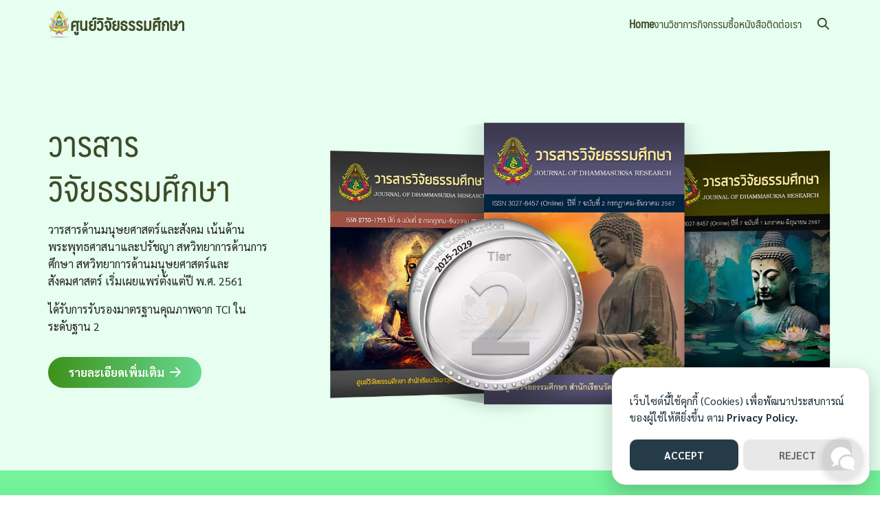

--- FILE ---
content_type: text/html; charset=UTF-8
request_url: https://awut.org/
body_size: 38633
content:
<!DOCTYPE html>
<html lang="th">

<head>
    <meta charset="UTF-8">
    <meta name="viewport" content="width=device-width, initial-scale=1">
    <link rel="profile" href="http://gmpg.org/xfn/11">
    <meta name='robots' content='index, follow, max-image-preview:large, max-snippet:-1, max-video-preview:-1' />
<script>window._wca = window._wca || [];</script>

	<!-- This site is optimized with the Yoast SEO plugin v26.5 - https://yoast.com/wordpress/plugins/seo/ -->
	<title>Home - ศูนย์วิจัยธรรมศึกษา</title>
	<meta name="description" content="ศูนย์วิจัยธรรมศึกษา เป็นศูนย์กลางการเรียนรู้และเผยแผ่พระพุทธธรรม ที่ส่งเสริมคุณธรรม จริยธรรม และจิตสำนึกอันดีงามแก่ประชาชนทุกหมู่เหล่า เพื่อสร้างสังคมที่มีความสงบสุขและมั่นคงในพระพุทธศาสนา" />
	<link rel="canonical" href="https://awut.org/" />
	<meta property="og:locale" content="th_TH" />
	<meta property="og:type" content="website" />
	<meta property="og:title" content="Home - ศูนย์วิจัยธรรมศึกษา" />
	<meta property="og:description" content="ศูนย์วิจัยธรรมศึกษา เป็นศูนย์กลางการเรียนรู้และเผยแผ่พระพุทธธรรม ที่ส่งเสริมคุณธรรม จริยธรรม และจิตสำนึกอันดีงามแก่ประชาชนทุกหมู่เหล่า เพื่อสร้างสังคมที่มีความสงบสุขและมั่นคงในพระพุทธศาสนา" />
	<meta property="og:url" content="https://awut.org/" />
	<meta property="og:site_name" content="ศูนย์วิจัยธรรมศึกษา" />
	<meta property="article:publisher" content="https://www.facebook.com/Watawutvikasitarambalischool/" />
	<meta property="article:modified_time" content="2025-12-28T01:02:53+00:00" />
	<meta property="og:image" content="https://awut.org/wp-content/uploads/2025/02/dsr_cover_trans.webp" />
	<meta name="twitter:card" content="summary_large_image" />
	<script type="application/ld+json" class="yoast-schema-graph">{"@context":"https://schema.org","@graph":[{"@type":"WebPage","@id":"https://awut.org/","url":"https://awut.org/","name":"Home - ศูนย์วิจัยธรรมศึกษา","isPartOf":{"@id":"https://awut.org/#website"},"about":{"@id":"https://awut.org/#organization"},"primaryImageOfPage":{"@id":"https://awut.org/#primaryimage"},"image":{"@id":"https://awut.org/#primaryimage"},"thumbnailUrl":"https://awut.org/wp-content/uploads/2025/02/dsr_cover_trans.webp","datePublished":"2023-06-13T11:56:03+00:00","dateModified":"2025-12-28T01:02:53+00:00","description":"ศูนย์วิจัยธรรมศึกษา เป็นศูนย์กลางการเรียนรู้และเผยแผ่พระพุทธธรรม ที่ส่งเสริมคุณธรรม จริยธรรม และจิตสำนึกอันดีงามแก่ประชาชนทุกหมู่เหล่า เพื่อสร้างสังคมที่มีความสงบสุขและมั่นคงในพระพุทธศาสนา","breadcrumb":{"@id":"https://awut.org/#breadcrumb"},"inLanguage":"th","potentialAction":[{"@type":"ReadAction","target":["https://awut.org/"]}]},{"@type":"ImageObject","inLanguage":"th","@id":"https://awut.org/#primaryimage","url":"https://awut.org/wp-content/uploads/2025/02/dsr_cover_trans.webp","contentUrl":"https://awut.org/wp-content/uploads/2025/02/dsr_cover_trans.webp","width":1398,"height":826,"caption":"หน้าปกวารสารวิจัยธรรมศึกษา"},{"@type":"BreadcrumbList","@id":"https://awut.org/#breadcrumb","itemListElement":[{"@type":"ListItem","position":1,"name":"Home"}]},{"@type":"WebSite","@id":"https://awut.org/#website","url":"https://awut.org/","name":"ศูนย์วิจัยธรรมศึกษา","description":"สำนักเรียนวัดอาวุธวิกสิตาราม","publisher":{"@id":"https://awut.org/#organization"},"potentialAction":[{"@type":"SearchAction","target":{"@type":"EntryPoint","urlTemplate":"https://awut.org/?s={search_term_string}"},"query-input":{"@type":"PropertyValueSpecification","valueRequired":true,"valueName":"search_term_string"}}],"inLanguage":"th"},{"@type":"Organization","@id":"https://awut.org/#organization","name":"วัดอาวุธวิกสิตาราม","url":"https://awut.org/","logo":{"@type":"ImageObject","inLanguage":"th","@id":"https://awut.org/#/schema/logo/image/","url":"https://awut.org/wp-content/uploads/2019/02/LogoColor.png","contentUrl":"https://awut.org/wp-content/uploads/2019/02/LogoColor.png","width":1532,"height":1944,"caption":"วัดอาวุธวิกสิตาราม"},"image":{"@id":"https://awut.org/#/schema/logo/image/"},"sameAs":["https://www.facebook.com/Watawutvikasitarambalischool/"]}]}</script>
	<meta name="google-site-verification" content="os-gCTF3GmMMlBJ-5XR6SZ1F5wu68ZG3eYuLMyYMNCY" />
	<!-- / Yoast SEO plugin. -->


<link rel='dns-prefetch' href='//stats.wp.com' />
<link rel='dns-prefetch' href='//www.googletagmanager.com' />
<link rel='dns-prefetch' href='//v0.wordpress.com' />
<link rel='preconnect' href='//c0.wp.com' />
<link rel="alternate" title="oEmbed (JSON)" type="application/json+oembed" href="https://awut.org/wp-json/oembed/1.0/embed?url=https%3A%2F%2Fawut.org%2F" />
<link rel="alternate" title="oEmbed (XML)" type="text/xml+oembed" href="https://awut.org/wp-json/oembed/1.0/embed?url=https%3A%2F%2Fawut.org%2F&#038;format=xml" />
<style id='wp-img-auto-sizes-contain-inline-css' type='text/css'>
img:is([sizes=auto i],[sizes^="auto," i]){contain-intrinsic-size:3000px 1500px}
/*# sourceURL=wp-img-auto-sizes-contain-inline-css */
</style>
<style id='wp-emoji-styles-inline-css' type='text/css'>

	img.wp-smiley, img.emoji {
		display: inline !important;
		border: none !important;
		box-shadow: none !important;
		height: 1em !important;
		width: 1em !important;
		margin: 0 0.07em !important;
		vertical-align: -0.1em !important;
		background: none !important;
		padding: 0 !important;
	}
/*# sourceURL=wp-emoji-styles-inline-css */
</style>
<style id='wp-block-library-inline-css' type='text/css'>
:root{--wp-block-synced-color:#7a00df;--wp-block-synced-color--rgb:122,0,223;--wp-bound-block-color:var(--wp-block-synced-color);--wp-editor-canvas-background:#ddd;--wp-admin-theme-color:#007cba;--wp-admin-theme-color--rgb:0,124,186;--wp-admin-theme-color-darker-10:#006ba1;--wp-admin-theme-color-darker-10--rgb:0,107,160.5;--wp-admin-theme-color-darker-20:#005a87;--wp-admin-theme-color-darker-20--rgb:0,90,135;--wp-admin-border-width-focus:2px}@media (min-resolution:192dpi){:root{--wp-admin-border-width-focus:1.5px}}.wp-element-button{cursor:pointer}:root .has-very-light-gray-background-color{background-color:#eee}:root .has-very-dark-gray-background-color{background-color:#313131}:root .has-very-light-gray-color{color:#eee}:root .has-very-dark-gray-color{color:#313131}:root .has-vivid-green-cyan-to-vivid-cyan-blue-gradient-background{background:linear-gradient(135deg,#00d084,#0693e3)}:root .has-purple-crush-gradient-background{background:linear-gradient(135deg,#34e2e4,#4721fb 50%,#ab1dfe)}:root .has-hazy-dawn-gradient-background{background:linear-gradient(135deg,#faaca8,#dad0ec)}:root .has-subdued-olive-gradient-background{background:linear-gradient(135deg,#fafae1,#67a671)}:root .has-atomic-cream-gradient-background{background:linear-gradient(135deg,#fdd79a,#004a59)}:root .has-nightshade-gradient-background{background:linear-gradient(135deg,#330968,#31cdcf)}:root .has-midnight-gradient-background{background:linear-gradient(135deg,#020381,#2874fc)}:root{--wp--preset--font-size--normal:16px;--wp--preset--font-size--huge:42px}.has-regular-font-size{font-size:1em}.has-larger-font-size{font-size:2.625em}.has-normal-font-size{font-size:var(--wp--preset--font-size--normal)}.has-huge-font-size{font-size:var(--wp--preset--font-size--huge)}.has-text-align-center{text-align:center}.has-text-align-left{text-align:left}.has-text-align-right{text-align:right}.has-fit-text{white-space:nowrap!important}#end-resizable-editor-section{display:none}.aligncenter{clear:both}.items-justified-left{justify-content:flex-start}.items-justified-center{justify-content:center}.items-justified-right{justify-content:flex-end}.items-justified-space-between{justify-content:space-between}.screen-reader-text{border:0;clip-path:inset(50%);height:1px;margin:-1px;overflow:hidden;padding:0;position:absolute;width:1px;word-wrap:normal!important}.screen-reader-text:focus{background-color:#ddd;clip-path:none;color:#444;display:block;font-size:1em;height:auto;left:5px;line-height:normal;padding:15px 23px 14px;text-decoration:none;top:5px;width:auto;z-index:100000}html :where(.has-border-color){border-style:solid}html :where([style*=border-top-color]){border-top-style:solid}html :where([style*=border-right-color]){border-right-style:solid}html :where([style*=border-bottom-color]){border-bottom-style:solid}html :where([style*=border-left-color]){border-left-style:solid}html :where([style*=border-width]){border-style:solid}html :where([style*=border-top-width]){border-top-style:solid}html :where([style*=border-right-width]){border-right-style:solid}html :where([style*=border-bottom-width]){border-bottom-style:solid}html :where([style*=border-left-width]){border-left-style:solid}html :where(img[class*=wp-image-]){height:auto;max-width:100%}:where(figure){margin:0 0 1em}html :where(.is-position-sticky){--wp-admin--admin-bar--position-offset:var(--wp-admin--admin-bar--height,0px)}@media screen and (max-width:600px){html :where(.is-position-sticky){--wp-admin--admin-bar--position-offset:0px}}

/*# sourceURL=wp-block-library-inline-css */
</style><style id='wp-block-heading-inline-css' type='text/css'>
h1:where(.wp-block-heading).has-background,h2:where(.wp-block-heading).has-background,h3:where(.wp-block-heading).has-background,h4:where(.wp-block-heading).has-background,h5:where(.wp-block-heading).has-background,h6:where(.wp-block-heading).has-background{padding:1.25em 2.375em}h1.has-text-align-left[style*=writing-mode]:where([style*=vertical-lr]),h1.has-text-align-right[style*=writing-mode]:where([style*=vertical-rl]),h2.has-text-align-left[style*=writing-mode]:where([style*=vertical-lr]),h2.has-text-align-right[style*=writing-mode]:where([style*=vertical-rl]),h3.has-text-align-left[style*=writing-mode]:where([style*=vertical-lr]),h3.has-text-align-right[style*=writing-mode]:where([style*=vertical-rl]),h4.has-text-align-left[style*=writing-mode]:where([style*=vertical-lr]),h4.has-text-align-right[style*=writing-mode]:where([style*=vertical-rl]),h5.has-text-align-left[style*=writing-mode]:where([style*=vertical-lr]),h5.has-text-align-right[style*=writing-mode]:where([style*=vertical-rl]),h6.has-text-align-left[style*=writing-mode]:where([style*=vertical-lr]),h6.has-text-align-right[style*=writing-mode]:where([style*=vertical-rl]){rotate:180deg}
/*# sourceURL=https://c0.wp.com/c/6.9/wp-includes/blocks/heading/style.min.css */
</style>
<style id='wp-block-paragraph-inline-css' type='text/css'>
.is-small-text{font-size:.875em}.is-regular-text{font-size:1em}.is-large-text{font-size:2.25em}.is-larger-text{font-size:3em}.has-drop-cap:not(:focus):first-letter{float:left;font-size:8.4em;font-style:normal;font-weight:100;line-height:.68;margin:.05em .1em 0 0;text-transform:uppercase}body.rtl .has-drop-cap:not(:focus):first-letter{float:none;margin-left:.1em}p.has-drop-cap.has-background{overflow:hidden}:root :where(p.has-background){padding:1.25em 2.375em}:where(p.has-text-color:not(.has-link-color)) a{color:inherit}p.has-text-align-left[style*="writing-mode:vertical-lr"],p.has-text-align-right[style*="writing-mode:vertical-rl"]{rotate:180deg}
/*# sourceURL=https://c0.wp.com/c/6.9/wp-includes/blocks/paragraph/style.min.css */
</style>
<style id='wp-block-verse-inline-css' type='text/css'>
pre.wp-block-verse{overflow:auto;white-space:pre-wrap}:where(pre.wp-block-verse){font-family:inherit}
/*# sourceURL=https://c0.wp.com/c/6.9/wp-includes/blocks/verse/style.min.css */
</style>
<style id='global-styles-inline-css' type='text/css'>
:root{--wp--preset--aspect-ratio--square: 1;--wp--preset--aspect-ratio--4-3: 4/3;--wp--preset--aspect-ratio--3-4: 3/4;--wp--preset--aspect-ratio--3-2: 3/2;--wp--preset--aspect-ratio--2-3: 2/3;--wp--preset--aspect-ratio--16-9: 16/9;--wp--preset--aspect-ratio--9-16: 9/16;--wp--preset--color--black: #000000;--wp--preset--color--cyan-bluish-gray: #abb8c3;--wp--preset--color--white: #ffffff;--wp--preset--color--pale-pink: #f78da7;--wp--preset--color--vivid-red: #cf2e2e;--wp--preset--color--luminous-vivid-orange: #ff6900;--wp--preset--color--luminous-vivid-amber: #fcb900;--wp--preset--color--light-green-cyan: #7bdcb5;--wp--preset--color--vivid-green-cyan: #00d084;--wp--preset--color--pale-cyan-blue: #8ed1fc;--wp--preset--color--vivid-cyan-blue: #0693e3;--wp--preset--color--vivid-purple: #9b51e0;--wp--preset--color--color-1: #3f4a27;--wp--preset--color--color-2: #f77503;--wp--preset--color--color-3: #3f4a27;--wp--preset--color--color-4: #67D88F;--wp--preset--color--color-5: #FFA900;--wp--preset--color--color-6: #FF4D00;--wp--preset--color--text-1: #222222;--wp--preset--color--text-2: #71767f;--wp--preset--color--bg-1: #ffffff;--wp--preset--color--bg-2: #f7fffd;--wp--preset--color--border-1: #d5d5d7;--wp--preset--color--border-2: #e5e5e7;--wp--preset--gradient--vivid-cyan-blue-to-vivid-purple: linear-gradient(135deg,rgb(6,147,227) 0%,rgb(155,81,224) 100%);--wp--preset--gradient--light-green-cyan-to-vivid-green-cyan: linear-gradient(135deg,rgb(122,220,180) 0%,rgb(0,208,130) 100%);--wp--preset--gradient--luminous-vivid-amber-to-luminous-vivid-orange: linear-gradient(135deg,rgb(252,185,0) 0%,rgb(255,105,0) 100%);--wp--preset--gradient--luminous-vivid-orange-to-vivid-red: linear-gradient(135deg,rgb(255,105,0) 0%,rgb(207,46,46) 100%);--wp--preset--gradient--very-light-gray-to-cyan-bluish-gray: linear-gradient(135deg,rgb(238,238,238) 0%,rgb(169,184,195) 100%);--wp--preset--gradient--cool-to-warm-spectrum: linear-gradient(135deg,rgb(74,234,220) 0%,rgb(151,120,209) 20%,rgb(207,42,186) 40%,rgb(238,44,130) 60%,rgb(251,105,98) 80%,rgb(254,248,76) 100%);--wp--preset--gradient--blush-light-purple: linear-gradient(135deg,rgb(255,206,236) 0%,rgb(152,150,240) 100%);--wp--preset--gradient--blush-bordeaux: linear-gradient(135deg,rgb(254,205,165) 0%,rgb(254,45,45) 50%,rgb(107,0,62) 100%);--wp--preset--gradient--luminous-dusk: linear-gradient(135deg,rgb(255,203,112) 0%,rgb(199,81,192) 50%,rgb(65,88,208) 100%);--wp--preset--gradient--pale-ocean: linear-gradient(135deg,rgb(255,245,203) 0%,rgb(182,227,212) 50%,rgb(51,167,181) 100%);--wp--preset--gradient--electric-grass: linear-gradient(135deg,rgb(202,248,128) 0%,rgb(113,206,126) 100%);--wp--preset--gradient--midnight: linear-gradient(135deg,rgb(2,3,129) 0%,rgb(40,116,252) 100%);--wp--preset--font-size--small: 13px;--wp--preset--font-size--medium: 20px;--wp--preset--font-size--large: 36px;--wp--preset--font-size--x-large: 42px;--wp--preset--spacing--20: 0.44rem;--wp--preset--spacing--30: 0.67rem;--wp--preset--spacing--40: 1rem;--wp--preset--spacing--50: 1.5rem;--wp--preset--spacing--60: 2.25rem;--wp--preset--spacing--70: 3.38rem;--wp--preset--spacing--80: 5.06rem;--wp--preset--shadow--natural: 6px 6px 9px rgba(0, 0, 0, 0.2);--wp--preset--shadow--deep: 12px 12px 50px rgba(0, 0, 0, 0.4);--wp--preset--shadow--sharp: 6px 6px 0px rgba(0, 0, 0, 0.2);--wp--preset--shadow--outlined: 6px 6px 0px -3px rgb(255, 255, 255), 6px 6px rgb(0, 0, 0);--wp--preset--shadow--crisp: 6px 6px 0px rgb(0, 0, 0);}:where(.is-layout-flex){gap: 0.5em;}:where(.is-layout-grid){gap: 0.5em;}body .is-layout-flex{display: flex;}.is-layout-flex{flex-wrap: wrap;align-items: center;}.is-layout-flex > :is(*, div){margin: 0;}body .is-layout-grid{display: grid;}.is-layout-grid > :is(*, div){margin: 0;}:where(.wp-block-columns.is-layout-flex){gap: 2em;}:where(.wp-block-columns.is-layout-grid){gap: 2em;}:where(.wp-block-post-template.is-layout-flex){gap: 1.25em;}:where(.wp-block-post-template.is-layout-grid){gap: 1.25em;}.has-black-color{color: var(--wp--preset--color--black) !important;}.has-cyan-bluish-gray-color{color: var(--wp--preset--color--cyan-bluish-gray) !important;}.has-white-color{color: var(--wp--preset--color--white) !important;}.has-pale-pink-color{color: var(--wp--preset--color--pale-pink) !important;}.has-vivid-red-color{color: var(--wp--preset--color--vivid-red) !important;}.has-luminous-vivid-orange-color{color: var(--wp--preset--color--luminous-vivid-orange) !important;}.has-luminous-vivid-amber-color{color: var(--wp--preset--color--luminous-vivid-amber) !important;}.has-light-green-cyan-color{color: var(--wp--preset--color--light-green-cyan) !important;}.has-vivid-green-cyan-color{color: var(--wp--preset--color--vivid-green-cyan) !important;}.has-pale-cyan-blue-color{color: var(--wp--preset--color--pale-cyan-blue) !important;}.has-vivid-cyan-blue-color{color: var(--wp--preset--color--vivid-cyan-blue) !important;}.has-vivid-purple-color{color: var(--wp--preset--color--vivid-purple) !important;}.has-black-background-color{background-color: var(--wp--preset--color--black) !important;}.has-cyan-bluish-gray-background-color{background-color: var(--wp--preset--color--cyan-bluish-gray) !important;}.has-white-background-color{background-color: var(--wp--preset--color--white) !important;}.has-pale-pink-background-color{background-color: var(--wp--preset--color--pale-pink) !important;}.has-vivid-red-background-color{background-color: var(--wp--preset--color--vivid-red) !important;}.has-luminous-vivid-orange-background-color{background-color: var(--wp--preset--color--luminous-vivid-orange) !important;}.has-luminous-vivid-amber-background-color{background-color: var(--wp--preset--color--luminous-vivid-amber) !important;}.has-light-green-cyan-background-color{background-color: var(--wp--preset--color--light-green-cyan) !important;}.has-vivid-green-cyan-background-color{background-color: var(--wp--preset--color--vivid-green-cyan) !important;}.has-pale-cyan-blue-background-color{background-color: var(--wp--preset--color--pale-cyan-blue) !important;}.has-vivid-cyan-blue-background-color{background-color: var(--wp--preset--color--vivid-cyan-blue) !important;}.has-vivid-purple-background-color{background-color: var(--wp--preset--color--vivid-purple) !important;}.has-black-border-color{border-color: var(--wp--preset--color--black) !important;}.has-cyan-bluish-gray-border-color{border-color: var(--wp--preset--color--cyan-bluish-gray) !important;}.has-white-border-color{border-color: var(--wp--preset--color--white) !important;}.has-pale-pink-border-color{border-color: var(--wp--preset--color--pale-pink) !important;}.has-vivid-red-border-color{border-color: var(--wp--preset--color--vivid-red) !important;}.has-luminous-vivid-orange-border-color{border-color: var(--wp--preset--color--luminous-vivid-orange) !important;}.has-luminous-vivid-amber-border-color{border-color: var(--wp--preset--color--luminous-vivid-amber) !important;}.has-light-green-cyan-border-color{border-color: var(--wp--preset--color--light-green-cyan) !important;}.has-vivid-green-cyan-border-color{border-color: var(--wp--preset--color--vivid-green-cyan) !important;}.has-pale-cyan-blue-border-color{border-color: var(--wp--preset--color--pale-cyan-blue) !important;}.has-vivid-cyan-blue-border-color{border-color: var(--wp--preset--color--vivid-cyan-blue) !important;}.has-vivid-purple-border-color{border-color: var(--wp--preset--color--vivid-purple) !important;}.has-vivid-cyan-blue-to-vivid-purple-gradient-background{background: var(--wp--preset--gradient--vivid-cyan-blue-to-vivid-purple) !important;}.has-light-green-cyan-to-vivid-green-cyan-gradient-background{background: var(--wp--preset--gradient--light-green-cyan-to-vivid-green-cyan) !important;}.has-luminous-vivid-amber-to-luminous-vivid-orange-gradient-background{background: var(--wp--preset--gradient--luminous-vivid-amber-to-luminous-vivid-orange) !important;}.has-luminous-vivid-orange-to-vivid-red-gradient-background{background: var(--wp--preset--gradient--luminous-vivid-orange-to-vivid-red) !important;}.has-very-light-gray-to-cyan-bluish-gray-gradient-background{background: var(--wp--preset--gradient--very-light-gray-to-cyan-bluish-gray) !important;}.has-cool-to-warm-spectrum-gradient-background{background: var(--wp--preset--gradient--cool-to-warm-spectrum) !important;}.has-blush-light-purple-gradient-background{background: var(--wp--preset--gradient--blush-light-purple) !important;}.has-blush-bordeaux-gradient-background{background: var(--wp--preset--gradient--blush-bordeaux) !important;}.has-luminous-dusk-gradient-background{background: var(--wp--preset--gradient--luminous-dusk) !important;}.has-pale-ocean-gradient-background{background: var(--wp--preset--gradient--pale-ocean) !important;}.has-electric-grass-gradient-background{background: var(--wp--preset--gradient--electric-grass) !important;}.has-midnight-gradient-background{background: var(--wp--preset--gradient--midnight) !important;}.has-small-font-size{font-size: var(--wp--preset--font-size--small) !important;}.has-medium-font-size{font-size: var(--wp--preset--font-size--medium) !important;}.has-large-font-size{font-size: var(--wp--preset--font-size--large) !important;}.has-x-large-font-size{font-size: var(--wp--preset--font-size--x-large) !important;}
/*# sourceURL=global-styles-inline-css */
</style>

<link rel='stylesheet' id='seed-social-css' href='https://awut.org/wp-content/plugins/seed-social/style.css?ver=2021.02' type='text/css' media='all' />
<style id='woocommerce-inline-inline-css' type='text/css'>
.woocommerce form .form-row .required { visibility: visible; }
/*# sourceURL=woocommerce-inline-inline-css */
</style>
<link rel='stylesheet' id='brands-styles-css' href='https://c0.wp.com/p/woocommerce/10.3.7/assets/css/brands.css' type='text/css' media='all' />
<link rel='stylesheet' id='p-m-css' href='https://awut.org/wp-content/themes/plant3/assets/css/style-m.css?ver=3.4.5' type='text/css' media='all' />
<link rel='stylesheet' id='p-d-css' href='https://awut.org/wp-content/themes/plant3/assets/css/style-d.css?ver=3.4.5' type='text/css' media='(min-width: 1024px)' />
<link rel='stylesheet' id='p-lg-css' href='https://awut.org/wp-content/themes/plant3/assets/css/ext-lightgallery.css?ver=3.4.5' type='text/css' media='all' />
<link rel='stylesheet' id='p-consent-css' href='https://awut.org/wp-content/themes/plant3/assets/css/ext-glow-cookies.css?ver=3.4.5' type='text/css' media='all' />
<link rel='stylesheet' id='woo-m-css' href='https://awut.org/wp-content/themes/plant3/assets/css/woo-m.css?ver=3.4.5' type='text/css' media='all' />
<link rel='stylesheet' id='woo-d-css' href='https://awut.org/wp-content/themes/plant3/assets/css/woo-d.css?ver=3.4.5' type='text/css' media='(min-width: 1024px)' />
<link rel='stylesheet' id='woo-th-css' href='https://awut.org/wp-content/themes/plant3/assets/css/woo-th.css?ver=3.4.5' type='text/css' media='all' />
<link rel='stylesheet' id='woo-aft-css' href='https://awut.org/wp-content/themes/plant3/assets/css/woo-aft.css?ver=3.4.5' type='text/css' media='all' />
<link rel='stylesheet' id='wc-custom-add-to-cart-css' href='https://awut.org/wp-content/plugins/woo-custom-add-to-cart-button/assets/css/wc-custom-add-to-cart.min.css?ver=1.2.6' type='text/css' media='all' />
<link rel='stylesheet' id='generateblocks-css' href='https://awut.org/wp-content/uploads/generateblocks/style-35976.css?ver=1766883774' type='text/css' media='all' />
<script type="text/javascript">
            window._nslDOMReady = (function () {
                const executedCallbacks = new Set();
            
                return function (callback) {
                    /**
                    * Third parties might dispatch DOMContentLoaded events, so we need to ensure that we only run our callback once!
                    */
                    if (executedCallbacks.has(callback)) return;
            
                    const wrappedCallback = function () {
                        if (executedCallbacks.has(callback)) return;
                        executedCallbacks.add(callback);
                        callback();
                    };
            
                    if (document.readyState === "complete" || document.readyState === "interactive") {
                        wrappedCallback();
                    } else {
                        document.addEventListener("DOMContentLoaded", wrappedCallback);
                    }
                };
            })();
        </script><!--n2css--><!--n2js--><script type="text/javascript" src="https://c0.wp.com/c/6.9/wp-includes/js/jquery/jquery.min.js" id="jquery-core-js"></script>
<script type="text/javascript" src="https://c0.wp.com/c/6.9/wp-includes/js/jquery/jquery-migrate.min.js" id="jquery-migrate-js"></script>
<script type="text/javascript" src="https://c0.wp.com/p/woocommerce/10.3.7/assets/js/jquery-blockui/jquery.blockUI.min.js" id="wc-jquery-blockui-js" data-wp-strategy="defer"></script>
<script type="text/javascript" id="wc-add-to-cart-js-extra">
/* <![CDATA[ */
var wc_add_to_cart_params = {"ajax_url":"/wp-admin/admin-ajax.php","wc_ajax_url":"/?wc-ajax=%%endpoint%%","i18n_view_cart":"\u0e14\u0e39\u0e15\u0e30\u0e01\u0e23\u0e49\u0e32\u0e2a\u0e34\u0e19\u0e04\u0e49\u0e32","cart_url":"https://awut.org/cart/","is_cart":"","cart_redirect_after_add":"yes"};
//# sourceURL=wc-add-to-cart-js-extra
/* ]]> */
</script>
<script type="text/javascript" src="https://c0.wp.com/p/woocommerce/10.3.7/assets/js/frontend/add-to-cart.min.js" id="wc-add-to-cart-js" defer="defer" data-wp-strategy="defer"></script>
<script type="text/javascript" src="https://c0.wp.com/p/woocommerce/10.3.7/assets/js/js-cookie/js.cookie.min.js" id="wc-js-cookie-js" data-wp-strategy="defer"></script>
<script type="text/javascript" src="https://stats.wp.com/s-202603.js" id="woocommerce-analytics-js" defer="defer" data-wp-strategy="defer"></script>

<!-- Google tag (gtag.js) snippet added by Site Kit -->
<!-- Google Analytics snippet added by Site Kit -->
<script type="text/javascript" src="https://www.googletagmanager.com/gtag/js?id=GT-KD7LVQX" id="google_gtagjs-js" async></script>
<script type="text/javascript" id="google_gtagjs-js-after">
/* <![CDATA[ */
window.dataLayer = window.dataLayer || [];function gtag(){dataLayer.push(arguments);}
gtag("set","linker",{"domains":["awut.org"]});
gtag("js", new Date());
gtag("set", "developer_id.dZTNiMT", true);
gtag("config", "GT-KD7LVQX", {"googlesitekit_post_type":"page"});
 window._googlesitekit = window._googlesitekit || {}; window._googlesitekit.throttledEvents = []; window._googlesitekit.gtagEvent = (name, data) => { var key = JSON.stringify( { name, data } ); if ( !! window._googlesitekit.throttledEvents[ key ] ) { return; } window._googlesitekit.throttledEvents[ key ] = true; setTimeout( () => { delete window._googlesitekit.throttledEvents[ key ]; }, 5 ); gtag( "event", name, { ...data, event_source: "site-kit" } ); }; 
//# sourceURL=google_gtagjs-js-after
/* ]]> */
</script>
<link rel="https://api.w.org/" href="https://awut.org/wp-json/" /><link rel="alternate" title="JSON" type="application/json" href="https://awut.org/wp-json/wp/v2/pages/35976" /><link rel="EditURI" type="application/rsd+xml" title="RSD" href="https://awut.org/xmlrpc.php?rsd" />
<meta name="generator" content="WordPress 6.9" />
<meta name="generator" content="WooCommerce 10.3.7" />
<link rel='shortlink' href='https://awut.org/' />
<meta name="generator" content="Site Kit by Google 1.170.0" />	<style>img#wpstats{display:none}</style>
		<link rel="preconnect" href="https://fonts.googleapis.com"><link rel="preconnect" href="https://fonts.gstatic.com" crossorigin><link href="https://fonts.googleapis.com/css2?family=Sarabun:wght@400;700&display=swap" rel="stylesheet"><link rel="preconnect" href="https://fonts.googleapis.com"><link rel="preconnect" href="https://fonts.gstatic.com" crossorigin><link href="https://fonts.googleapis.com/css2?family=Sarabun:wght@700&display=swap" rel="stylesheet"><style id="plant-css" type="text/css">:root{--s-body:"Sarabun"}@font-face{font-family:"sans-serif";src:url("https://awut.org/wp-content/uploads/2025/02/maledpan-regular-webfont.woff2") format("woff2");font-weight:500;font-style:normal;font-display:swap;}:root{--s-heading:"sans-serif";--s-heading-weight:500}:root{--s-heading-alt:"Sarabun";--s-heading-alt-weight:700}html{scroll-padding-top:calc(var(--s-head-height) + var(--s-topbar-height,0))}.site-header,div.top-bar{position:fixed}.site-header.active{filter:drop-shadow(var(--s-shadow-2))}.home .site-header-space{display:none}.home .site-header:not(.active){background:none;box-shadow:none;}.site-header-space{margin-bottom:var(--s-space)}body.home.page .site-header-space{margin-bottom:0}.entry-pic{padding-top: 52.5%}.woocommerce-breadcrumb{text-align:center}</style>	<noscript><style>.woocommerce-product-gallery{ opacity: 1 !important; }</style></noscript>
	<style>
                .button.add_to_cart_button, .single_add_to_cart_button,
        .button.product_type_variable, .button.product_type_grouped,
        .button.product_type_simple, .button.product_type_external,
        .wc-block-components-product-button__button {
                    background-color: #82d646!important;
                }
            </style><link rel="icon" href="https://awut.org/wp-content/uploads/2019/01/logo.png" sizes="32x32" />
<link rel="icon" href="https://awut.org/wp-content/uploads/2019/01/logo.png" sizes="192x192" />
<link rel="apple-touch-icon" href="https://awut.org/wp-content/uploads/2019/01/logo.png" />
<meta name="msapplication-TileImage" content="https://awut.org/wp-content/uploads/2019/01/logo.png" />
<style id="kirki-inline-styles">@media (max-width: 719px){.site-title{font-size:20px;}.site-branding img, .site-branding svg{height:32px;}.s_social svg{width:26px;}:root{--s-head-height:50px;}}@media (min-width: 720px) and (max-width: 1023px){.site-title{font-size:24px;}.site-branding img, .site-branding svg{height:40px;}.s_social svg{width:24px;}:root{--s-head-height:60px;}}@media (min-width: 1024px){.site-title{font-size:24px;}.site-branding img, .site-branding svg{height:40px;}.s_social svg{width:24px;}:root{--s-head-height:70px;}}.site-title{font-weight:var(--s-heading-weight);}:root{--s-color-1:#3f4a27;--s-color-2:#f77503;--s-color-3:#3f4a27;--s-bg-2:#f7fffd;--s-heading-weight:700;--s-heading-alt-weight:700;--s-head-bg:#81d742;--s-head-text:#ffffff;--s-head-hover:#1d4402;}body{font-weight:400;}strong{font-weight:700;}body.home{--s-head-bg:#ffffff;--s-head-text:#3f4a27;--s-head-hover:#000000;}.single-related, .single-related .entry-info-overlap{background:#fafafc;}.single-related, .single-related a{color:#222222;}.single-related .s-content:hover h2 a{color:#235B95;}.footer-widgets{background:#f7f7f9;}.footer-widgets,.footer-widgets a:not(.wp-element-button){color:#222222;}.footer-widgets a:hover{color:#235B95;}#s-chat{--s-accent:#3b3b3b20;}@media (min-width: 720px){body.single{--s-content-width:1200;}}</style><link rel='stylesheet' id='wc-blocks-style-css' href='https://c0.wp.com/p/woocommerce/10.3.7/assets/client/blocks/wc-blocks.css' type='text/css' media='all' />
<link rel='stylesheet' id='block-acf-post-carousel-css' href='https://awut.org/wp-content/themes/plant3/assets/css/ext-embla.css?ver=6.5.0.1' type='text/css' media='all' />
</head>

<body class="home wp-singular page-template-default page page-id-35976 wp-custom-logo wp-theme-plant3 theme-plant3 woocommerce-no-js">
        <a class="skip-link screen-reader-text" href="#content">Skip to content</a>
        <header id="masthead" class="site-header">
    <div class="s-container">
        <div class="site-branding">
            <a href="https://awut.org/" class="custom-logo-link" rel="home" aria-current="page"><img width="128" height="162" src="https://awut.org/wp-content/uploads/2019/01/logo-1.png" class="custom-logo" alt="โลโก้ศูนย์วิจัยธรรมศึกษา" decoding="async" /></a><p class="site-title"><a href="https://awut.org" rel="home">ศูนย์วิจัยธรรมศึกษา</a></p>        </div>
        <nav class="nav-panel -right nav-inline _desktop">
            <div class="menu-main-container"><ul id="menu-main" class="s-nav"><li id="menu-item-36583" class="menu-item menu-item-type-post_type menu-item-object-page menu-item-home current-menu-item page_item page-item-35976 current_page_item menu-item-36583"><a href="https://awut.org/" aria-current="page">Home</a></li>
<li id="menu-item-37169" class="menu-item menu-item-type-post_type menu-item-object-page menu-item-37169"><a href="https://awut.org/academic/">งานวิชาการ</a></li>
<li id="menu-item-1692" class="menu-item menu-item-type-taxonomy menu-item-object-category menu-item-1692"><a href="https://awut.org/category/news-activities/">กิจกรรม</a></li>
<li id="menu-item-37932" class="menu-item menu-item-type-post_type menu-item-object-page menu-item-37932"><a href="https://awut.org/shop/">ซื้อหนังสือ</a></li>
<li id="menu-item-27" class="menu-item menu-item-type-post_type menu-item-object-page menu-item-27"><a href="https://awut.org/about/contact/">ติดต่อเรา</a></li>
</ul></div>        </nav>
        <div class="site-action -right">
            <div class="search-toggle search-toggle-icon"></div>            <div class="nav-toggle _mobile"><em></em></div>
        </div>
    </div>
</header>
<nav class="nav-panel -right">
    <div class="nav-toggle nav-close"><em></em></div>
        <div class="menu-main-container"><ul id="menu-main-1" class="menu"><li class="menu-item menu-item-type-post_type menu-item-object-page menu-item-home current-menu-item page_item page-item-35976 current_page_item menu-item-36583"><a href="https://awut.org/" aria-current="page">Home</a></li>
<li class="menu-item menu-item-type-post_type menu-item-object-page menu-item-37169"><a href="https://awut.org/academic/">งานวิชาการ</a></li>
<li class="menu-item menu-item-type-taxonomy menu-item-object-category menu-item-1692"><a href="https://awut.org/category/news-activities/">กิจกรรม</a></li>
<li class="menu-item menu-item-type-post_type menu-item-object-page menu-item-37932"><a href="https://awut.org/shop/">ซื้อหนังสือ</a></li>
<li class="menu-item menu-item-type-post_type menu-item-object-page menu-item-27"><a href="https://awut.org/about/contact/">ติดต่อเรา</a></li>
</ul></div>    </nav>
<div class="search-panel">
    <div class="s-container">
        <form role="search" method="get" class="search-form" action="https://awut.org/" ><label class="screen-reader-text" for="s">Search for:</label><input type="search" value="" name="s" id="s" placeholder="Enter Search Keyword" /></form>    </div>
</div>
<div class="site-header-space"></div>    <div id="content" class="site-content">
        <div class="s-container"><main id="main" class="site-main -wide">
        <div class="page-content">
        <div class="gb-container gb-container-993e177e alignfull">
<div class="gb-container gb-container-cd1612c7">
<div class="gb-container gb-container-e85080f9">

<h2 class="gb-headline gb-headline-de820256 gb-headline-text">วารสาร<br>วิจัยธรรมศึกษา</h2>



<p class="gb-headline gb-headline-d34953ee gb-headline-text">วารสารด้านมนุษยศาสตร์และสังคม เน้นด้านพระพุทธศาสนาและปรัชญา สหวิทยาการด้านการศึกษา สหวิทยาการด้านมนุษยศาสตร์และสังคมศาสตร์ เริ่มเผยแพร่ตั้งแต่ปี พ.ศ. 2561</p>



<p class="gb-headline gb-headline-2fe9be4a gb-headline-text">ได้รับการรับรองมาตรฐานคุณภาพจาก TCI&nbsp;ในระดับฐาน 2</p>



<a class="gb-button gb-button-743abd4a" href="https://so07.tci-thaijo.org/index.php/dsr" target="_blank" rel="noopener noreferrer"><span class="gb-button-text"><strong>รายละเอียดเพิ่มเติม</strong></span><span class="gb-icon"><svg width="18" height="16" viewBox="0 0 18 16" fill="none" xmlns="http://www.w3.org/2000/svg"> <path d="M17.707 7.293L10.707 0.292997C10.3165 -0.0975029 9.6835 -0.0975029 9.293 0.292997C8.9025 0.683497 8.9025 1.3165 9.293 1.707L14.586 7H1C0.448 7 0 7.448 0 8C0 8.552 0.448 9 1 9H14.586L9.293 14.293C8.9025 14.6835 8.9025 15.3165 9.293 15.707C9.4885 15.9025 9.744 16 10 16C10.256 16 10.5115 15.9025 10.707 15.707L17.707 8.707C18.0975 8.3165 18.0975 7.6835 17.707 7.293Z" fill="currentColor"></path> </svg></span></a>

</div>

<div class="gb-container gb-container-19ab51fc">

<figure class="gb-block-image gb-block-image-116ecdb4"><img fetchpriority="high" decoding="async" width="1398" height="826" class="gb-image gb-image-116ecdb4" src="https://awut.org/wp-content/uploads/2025/02/dsr_cover_trans.webp" alt="หน้าปกวารสารวิจัยธรรมศึกษา" title="dsr_cover_trans" srcset="https://awut.org/wp-content/uploads/2025/02/dsr_cover_trans.webp 1398w, https://awut.org/wp-content/uploads/2025/02/dsr_cover_trans-840x496.webp 840w, https://awut.org/wp-content/uploads/2025/02/dsr_cover_trans-768x454.webp 768w" sizes="(max-width: 1398px) 100vw, 1398px" /></figure>

</div>
</div>
</div>

<div class="gb-container gb-container-ba122b98 alignfull">
<div class="gb-container gb-container-5db6d5ff">
<div class="gb-container gb-container-736f6c46">

<figure class="gb-block-image gb-block-image-25636597"><img decoding="async" width="794" height="1123" class="gb-image gb-image-25636597" src="https://awut.org/wp-content/uploads/2025/04/dhamma-studies_prathom-beginner-cover.webp" alt="หนังสือเรียนธรรมศึกษาชั้นตรี ระดับประถมศึกษา" title="dhamma-studies_prathom-beginner-cover" srcset="https://awut.org/wp-content/uploads/2025/04/dhamma-studies_prathom-beginner-cover.webp 794w, https://awut.org/wp-content/uploads/2025/04/dhamma-studies_prathom-beginner-cover-594x840.webp 594w, https://awut.org/wp-content/uploads/2025/04/dhamma-studies_prathom-beginner-cover-768x1086.webp 768w" sizes="(max-width: 794px) 100vw, 794px" /></figure>

</div>

<div class="gb-container gb-container-3d4ad542">

<h2 class="gb-headline gb-headline-47fadcd1 gb-headline-text">บริการงานวิชาการ</h2>


<div class="gb-grid-wrapper gb-grid-wrapper-1473acc2">
<div class="gb-grid-column gb-grid-column-6cec9d0c"><div class="gb-container gb-container-6cec9d0c">

<a class="gb-button gb-button-d15c84f9" href="https://awut.org/articles/"><span class="gb-icon"><svg xmlns="http://www.w3.org/2000/svg" viewBox="0 0 512 512"><path d="M160 96a96 96 0 1 1 192 0A96 96 0 1 1 160 96zm80 152l0 264-48.4-24.2c-20.9-10.4-43.5-17-66.8-19.3l-96-9.6C12.5 457.2 0 443.5 0 427L0 224c0-17.7 14.3-32 32-32l30.3 0c63.6 0 125.6 19.6 177.7 56zm32 264l0-264c52.1-36.4 114.1-56 177.7-56l30.3 0c17.7 0 32 14.3 32 32l0 203c0 16.4-12.5 30.2-28.8 31.8l-96 9.6c-23.2 2.3-45.9 8.9-66.8 19.3L272 512z"></path></svg></span></a>


<div class="gb-container gb-container-1b28fea8">

<h3 class="gb-headline gb-headline-6ef95117 gb-headline-text"><a href="https://awut.org/articles/">อ่านบทความน่าสนใจ</a></h3>



<div class="gb-headline gb-headline-b7e5a879 gb-headline-text">คอนเทนต์ดีๆ ย่อยธรรมะพร้อมใช้</div>

</div>
</div></div>

<div class="gb-grid-column gb-grid-column-f36e0a45"><div class="gb-container gb-container-f36e0a45">

<a class="gb-button gb-button-6ca75e91" href="https://awut.org/lms/index.php" target="_blank" rel="noopener noreferrer"><span class="gb-icon"><svg viewBox="0 0 640 512" xmlns="http://www.w3.org/2000/svg"><path d="M160 64c0-35.3 28.7-64 64-64L576 0c35.3 0 64 28.7 64 64l0 288c0 35.3-28.7 64-64 64l-239.2 0c-11.8-25.5-29.9-47.5-52.4-64l99.6 0 0-32c0-17.7 14.3-32 32-32l64 0c17.7 0 32 14.3 32 32l0 32 64 0 0-288L224 64l0 49.1C205.2 102.2 183.3 96 160 96l0-32zm0 64a96 96 0 1 1 0 192 96 96 0 1 1 0-192zM133.3 352l53.3 0C260.3 352 320 411.7 320 485.3c0 14.7-11.9 26.7-26.7 26.7L26.7 512C11.9 512 0 500.1 0 485.3C0 411.7 59.7 352 133.3 352z"></path></svg></span></a>


<div class="gb-container gb-container-3f4f08ac">

<h3 class="gb-headline gb-headline-08324c7d gb-headline-text"><a href="https://awut.org/lms/index.php">เรียนธรรมศึกษา</a></h3>



<div class="gb-headline gb-headline-f2c93c1c gb-headline-text">ลงทะเบียนเรียนและลงชื่อสอบธรรมศึกษา </div>

</div>
</div></div>

<div class="gb-grid-column gb-grid-column-12fa78f0"><div class="gb-container gb-container-12fa78f0">

<a class="gb-button gb-button-d4e0796a" href="https://awut.org/library/"><span class="gb-icon"><svg aria-hidden="true" role="img" height="1em" width="1em" viewBox="0 0 448 512" xmlns="http://www.w3.org/2000/svg"><path fill="currentColor" d="M448 360V24c0-13.3-10.7-24-24-24H96C43 0 0 43 0 96v320c0 53 43 96 96 96h328c13.3 0 24-10.7 24-24v-16c0-7.5-3.5-14.3-8.9-18.7-4.2-15.4-4.2-59.3 0-74.7 5.4-4.3 8.9-11.1 8.9-18.6zM128 134c0-3.3 2.7-6 6-6h212c3.3 0 6 2.7 6 6v20c0 3.3-2.7 6-6 6H134c-3.3 0-6-2.7-6-6v-20zm0 64c0-3.3 2.7-6 6-6h212c3.3 0 6 2.7 6 6v20c0 3.3-2.7 6-6 6H134c-3.3 0-6-2.7-6-6v-20zm253.4 250H96c-17.7 0-32-14.3-32-32 0-17.6 14.4-32 32-32h285.4c-1.9 17.1-1.9 46.9 0 64z"></path></svg></span></a>


<div class="gb-container gb-container-852d6987">

<h3 class="gb-headline gb-headline-1bbb726e gb-headline-text"><a href="https://awut.org/library/">โหลดสื่อและตำราเรียน</a></h3>



<div class="gb-headline gb-headline-ba7737ec gb-headline-text">โหลดไฟล์ประกอบการเรียนการสอนธรรมศึกษาและผลงานที่น่าอ่าน</div>



<div class="gb-headline gb-headline-a4e139c6 gb-headline-text">โหลดไฟล์ประกอบการเรียนการสอนธรรมศึกษาและผลงานที่น่าอ่าน</div>

</div>
</div></div>

<div class="gb-grid-column gb-grid-column-4e0b8117"><div class="gb-container gb-container-4e0b8117">

<a class="gb-button gb-button-d0a358df" href="https://ojs.awut.org" target="_blank" rel="noopener noreferrer"><span class="gb-icon"><svg xmlns="http://www.w3.org/2000/svg" width="74" viewBox="0 0 74 74" height="74" fill="none"><g fill="#fff"><path fill-opacity=".3" d="m12.3333 19.5c0-.5523.4477-1 1-1h47.3334c.5523 0 1 .4477 1 1v32.9167h-49.3334z"></path><rect y="55.5" x="3.08333" width="67.8333" rx=".5" height="3.08333"></rect><path fill-rule="evenodd" d="m25.0668 24.6666c-.2209 0-.4.1791-.4.4v4.5959c0 .2209.1791.4.4.4h24.8302c.2209 0 .4-.1791.4-.4v-4.5959c0-.2209-.1791-.4-.4-.4zm9.4425 8.0938c-.2209 0-.4.1791-.4.4v12.6896c0 .2209.1791.4.4.4h15.3875c.2209 0 .4-.1791.4-.4v-12.6896c0-.2209-.1791-.4-.4-.4z" clip-rule="evenodd"></path><rect y="32.7604" x="24.6667" width="6.74479" rx=".4" height="13.4896"></rect></g></svg></span></a>


<div class="gb-container gb-container-9f4ceeda">

<h3 class="gb-headline gb-headline-79fbba63 gb-headline-text"><a href="https://ojs.awut.org" target="_blank" rel="noreferrer noopener">ระบบวารสารออนไลน์</a> <a href="https://ojs.awut.org">OJS</a></h3>



<div class="gb-headline gb-headline-b703a9ef gb-headline-text">สืบค้นและส่งบทความวิจัยและบทความวิชาการด้านพระพุทธศาสนาและอื่นๆ</div>

</div>
</div></div>

<div class="gb-grid-column gb-grid-column-784b52a4"><div class="gb-container gb-container-784b52a4">

<a class="gb-button gb-button-2436597d" href="https://phdict.online" target="_blank" rel="noopener noreferrer"><span class="gb-icon"><svg xmlns="http://www.w3.org/2000/svg" width="74" viewBox="0 0 74 74" height="74" fill="none"><g fill="#fff"><path fill-opacity=".3" d="m12.3333 19.5c0-.5523.4477-1 1-1h47.3334c.5523 0 1 .4477 1 1v32.9167h-49.3334z"></path><rect y="55.5" x="3.08333" width="67.8333" rx=".5" height="3.08333"></rect><path fill-rule="evenodd" d="m25.0668 24.6666c-.2209 0-.4.1791-.4.4v4.5959c0 .2209.1791.4.4.4h24.8302c.2209 0 .4-.1791.4-.4v-4.5959c0-.2209-.1791-.4-.4-.4zm9.4425 8.0938c-.2209 0-.4.1791-.4.4v12.6896c0 .2209.1791.4.4.4h15.3875c.2209 0 .4-.1791.4-.4v-12.6896c0-.2209-.1791-.4-.4-.4z" clip-rule="evenodd"></path><rect y="32.7604" x="24.6667" width="6.74479" rx=".4" height="13.4896"></rect></g></svg></span></a>


<div class="gb-container gb-container-f0f17812">

<h3 class="gb-headline gb-headline-0d8c4a92 gb-headline-text"><a href="https://phdict.online" target="_blank" rel="noreferrer noopener">พจนานุกรมปรัชญาออนไลน์</a></h3>



<div class="gb-headline gb-headline-f01553c9 gb-headline-text">สืบค้นคำศัพท์ปรัชญาหลากหลายภาษาที่แปลเป็นภาษาไทย จากแหล่งอ้างอิง 400 กว่าเล่ม</div>

</div>
</div></div>
</div>
</div>
</div>
</div>

<div class="gb-container gb-container-c5e13318 alignfull">
<div class="gb-container gb-container-9e78f17f">
<div class="gb-grid-wrapper gb-grid-wrapper-b7ec809e">
<div class="gb-grid-column gb-grid-column-5e22f043"><div class="gb-container gb-container-5e22f043">

<h2 class="gb-headline gb-headline-da571f64 gb-headline-text">กิจกรรมดีๆ และข่าวสารที่น่าสนใจ</h2>



<p class="gb-headline gb-headline-81a3337d gb-headline-text">ภารกิจของศูนย์วิจัยธรรมศึกษา มุ่งเน้นส่งเสริมและต่อยอดองค์ความรู้ทางพุทธศาสนา ปรัชญา และสหวิทยาการ สู่การสร้างสรรค์ผลงานวิชาการระดับชาติและนานาชาติ</p>



<div><div class="gb-grid-wrapper gb-grid-wrapper-590e3eaa">
<div class="gb-grid-column gb-grid-column-166a5ba4"><div class="gb-container gb-container-166a5ba4">

<h3 class="gb-headline gb-headline-669b821d"><span class="gb-icon"><svg aria-hidden="true" role="img" height="1em" width="1em" viewBox="0 0 512 512" xmlns="http://www.w3.org/2000/svg"><path fill="currentColor" d="M504 256C504 119 393 8 256 8S8 119 8 256c0 123.78 90.69 226.38 209.25 245V327.69h-63V256h63v-54.64c0-62.15 37-96.48 93.67-96.48 27.14 0 55.52 4.84 55.52 4.84v61h-31.28c-30.8 0-40.41 19.12-40.41 38.73V256h68.78l-11 71.69h-57.78V501C413.31 482.38 504 379.78 504 256z"></path></svg></span><span class="gb-headline-text"><a href="https://www.facebook.com/maghavin"><strong>ไลฟ์สด</strong> • ติดต่อสอบถามอย่างกัลยาณมิตรแบบเรียลไทม์บน Facebook</a></span></h3>

</div></div>

<div class="gb-grid-column gb-grid-column-cdd88543"><div class="gb-container gb-container-cdd88543">

<h3 class="gb-headline gb-headline-65853581"><span class="gb-icon"><svg aria-hidden="true" role="img" height="1em" width="1em" viewBox="0 0 576 512" xmlns="http://www.w3.org/2000/svg"><path fill="currentColor" d="M549.655 124.083c-6.281-23.65-24.787-42.276-48.284-48.597C458.781 64 288 64 288 64S117.22 64 74.629 75.486c-23.497 6.322-42.003 24.947-48.284 48.597-11.412 42.867-11.412 132.305-11.412 132.305s0 89.438 11.412 132.305c6.281 23.65 24.787 41.5 48.284 47.821C117.22 448 288 448 288 448s170.78 0 213.371-11.486c23.497-6.321 42.003-24.171 48.284-47.821 11.412-42.867 11.412-132.305 11.412-132.305s0-89.438-11.412-132.305zm-317.51 213.508V175.185l142.739 81.205-142.739 81.201z"></path></svg></span><span class="gb-headline-text"><a href="https://www.youtube.com/@maghavinpurisuttamo223" target="_blank" rel="noreferrer noopener"><strong>บรรยาย</strong> • เรียนเนื้อหาทางวิชาการที่นักศึกษาสนใจศึกษาเล่าเรียน</a></span></h3>

</div></div>

<div class="gb-grid-column gb-grid-column-d1d2a612"><div class="gb-container gb-container-d1d2a612">

<h3 class="gb-headline gb-headline-1692edd4"><span class="gb-icon"><svg xmlns="http://www.w3.org/2000/svg" fill="none" viewBox="0 0 30 33" height="33" width="30"> <g clip-path="url(#clip0_966_1432)"> <path fill="#3F4A27" d="M7.47344 11.0987C7.43562 11.161 2.0476 10.4963 0.522144 10.3063C0.0766949 10.2508 -0.151433 9.72482 0.110914 9.35174C0.115116 9.34558 0.119319 9.33941 0.124122 9.33386L12.7078 0.264011C12.7078 0.264011 13.3159 -0.225001 14.6114 0.128345L29.3083 4.50232C29.567 4.5794 29.7921 4.75207 29.9224 4.9938C29.9248 4.99812 29.9272 5.00305 29.9296 5.00737C30.0905 5.31631 29.9632 5.70049 29.6559 5.85219L23.5204 8.87198C23.5204 8.87198 20.2744 6.07481 14.9842 6.59095C14.9842 6.59095 10.0375 6.88942 7.47344 11.0987Z"></path> <path fill="#3F4A27" d="M2.79398 11.8868L4.30082 12.0225V18.5942C4.30082 18.5942 5.91333 21.3371 4.20477 22.814C3.77493 23.1852 3.13137 23.1544 2.70333 22.7813C2.48721 22.5926 2.27769 22.3016 2.1222 21.8533C1.9343 21.3125 1.90548 20.7272 2.01174 20.163C2.112 19.629 2.32332 18.9414 2.76757 18.4851L2.79398 11.8862V11.8868Z"></path> <path fill="#3F4A27" d="M20.6653 14.819L24.2607 13.5697C24.2607 13.5697 22.6482 8.43719 16.409 8.59998C16.409 8.59998 8.13452 8.54572 8.24018 16.4482C8.24018 16.4482 8.14052 22.0709 17.2554 23.0391C18.2106 23.1409 19.1219 23.5275 19.8375 24.1842C20.6269 24.9094 21.2297 25.9935 20.421 27.4088C20.0506 28.0575 19.4887 28.5718 18.8241 28.8869C17.7561 29.3932 15.8152 29.8686 13.3166 28.5595C13.3166 28.5595 11.5192 27.582 11.2545 25.8165L7.52698 27.1473C7.52698 27.1473 9.24514 32.823 15.5373 32.9858C15.5373 32.9858 22.7017 33.502 24.4198 28.1518C24.4198 28.1518 26.6537 22.2374 20.5405 19.7948C20.2391 19.6746 19.9275 19.5846 19.6129 19.5069C18.7671 19.2978 17.9266 19.008 15.6952 18.7015C15.6952 18.7015 12.7025 18.5665 12.3231 16.1097C12.1628 15.0737 12.5506 14.034 13.2986 13.3199C14.1115 12.5435 15.5301 11.7702 17.7309 12.3739C17.7309 12.3739 19.8987 12.6995 20.6653 14.8178V14.819Z"></path> </g> <defs> <clipPath id="clip0_966_1432"> <rect fill="white" height="33" width="30"></rect> </clipPath> </defs> </svg></span><span class="gb-headline-text"><a href="https://www.facebook.com/profile.php?id=61551945123460" target="_blank" rel="noreferrer noopener"><strong>อบรมสัมมนา </strong>• งานบริการวิชาการแก่สังคมในระดับชาติและนานาชาติ</a></span></h3>

</div></div>

<div class="gb-grid-column gb-grid-column-2dcb9e5e"><div class="gb-container gb-container-2dcb9e5e">

<h3 class="gb-headline gb-headline-ab995d5f"><span class="gb-icon"><svg viewBox="0 0 448 512" xmlns="http://www.w3.org/2000/svg"><path d="M448 209.9a210.1 210.1 0 0 1 -122.8-39.3V349.4A162.6 162.6 0 1 1 185 188.3V278.2a74.6 74.6 0 1 0 52.2 71.2V0l88 0a121.2 121.2 0 0 0 1.9 22.2h0A122.2 122.2 0 0 0 381 102.4a121.4 121.4 0 0 0 67 20.1z"></path></svg></span><span class="gb-headline-text"><a href="https://www.tiktok.com/@maghavin"><strong>ติดตาม</strong> • ชมกิจกรรมดีๆ ที่หัวหน้าศูนย์วิจัยธรรมศึกษาเข้าร่วมบริการวิชาการกับเครือข่ายทาง TikTok</a></span></h3>

</div></div>
</div></div>

</div></div>

<div class="gb-grid-column gb-grid-column-7432ab37"><div class="gb-container gb-container-7432ab37">

<figure class="gb-block-image gb-block-image-64673b05"><img decoding="async" width="468" height="768" class="gb-image gb-image-64673b05" src="https://awut.org/wp-content/uploads/2025/04/phramahamaghavin-1.png" alt="" title="phramahamaghavin"/></figure>

</div></div>
</div>
</div>
</div>

<div class="gb-container gb-container-ebe0bbbf alignfull">
<div class="gb-container gb-container-66bc2b6a">

<h2 class="gb-headline gb-headline-6148193e gb-headline-text">บทความใหม่</h2>



<p class="gb-headline gb-headline-3b9114c7 gb-headline-text">ธรรมะที่ย่อยมาแล้ว อ่านสบายและได้สาระมุมคิดใหม่ๆ ที่ไม่เหมือนบทความวิชาการที่ไหน</p>


<style type="text/css">#block_e2f7b0a42224dec7d6f7b2edd2d2644b .s-slider{--s-thumb-gap:0px}</style><div id="block_e2f7b0a42224dec7d6f7b2edd2d2644b" class="">
    <div class="s-slider -m1 -t2 -d1 arrows-show dots-show" data-align="start">
        <div class="s-viewport">
            <div class="s-slides">
                <div class="slide"><article id="post-37125" class="s-content s-content-card post-37125 post type-post status-publish format-standard has-post-thumbnail hentry category-articles">
    <div class="entry-pic entry-pic-card">
        <div class="posted-cat _h -button"><a href="https://awut.org/category/articles/">บทความ</a></div>                <a href="https://awut.org/%e0%b8%84%e0%b8%a7%e0%b8%b2%e0%b8%a1%e0%b8%ab%e0%b8%a1%e0%b8%b2%e0%b8%a2%e0%b9%81%e0%b8%a5%e0%b8%b0%e0%b8%a7%e0%b8%b4%e0%b8%a7%e0%b8%b1%e0%b8%92%e0%b8%99%e0%b8%b2%e0%b8%81%e0%b8%b2%e0%b8%a3%e0%b8%82/" title="Permalink to ความหมายและวิวัฒนาการของปรัชญา : วิเคราะห์และวิจารณ์ (The Meaning and Development of Philosophy : Analysis and Criticism)">
            <img loading="lazy" decoding="async" width="750" height="393" src="https://awut.org/wp-content/uploads/2025/04/Meaning-of-Philosophy-feature-image-768x402.webp" class="attachment-medium_large size-medium_large wp-post-image" alt="Meaning and Development of Philosophy" srcset="https://awut.org/wp-content/uploads/2025/04/Meaning-of-Philosophy-feature-image-768x402.webp 768w, https://awut.org/wp-content/uploads/2025/04/Meaning-of-Philosophy-feature-image-840x440.webp 840w, https://awut.org/wp-content/uploads/2025/04/Meaning-of-Philosophy-feature-image-600x314.webp 600w, https://awut.org/wp-content/uploads/2025/04/Meaning-of-Philosophy-feature-image.webp 1200w" sizes="auto, (max-width: 750px) 100vw, 750px" />        </a>
            </div>
    <div class="entry-info entry-info-card">
        <h2 class="entry-title"><a href="https://awut.org/%e0%b8%84%e0%b8%a7%e0%b8%b2%e0%b8%a1%e0%b8%ab%e0%b8%a1%e0%b8%b2%e0%b8%a2%e0%b9%81%e0%b8%a5%e0%b8%b0%e0%b8%a7%e0%b8%b4%e0%b8%a7%e0%b8%b1%e0%b8%92%e0%b8%99%e0%b8%b2%e0%b8%81%e0%b8%b2%e0%b8%a3%e0%b8%82/">ความหมายและวิวัฒนาการของปรัชญา : วิเคราะห์และวิจารณ์ (The Meaning and Development of Philosophy : Analysis and Criticism)</a></h2><span class="posted-on"><time class="entry-date published" datetime="2025-04-15T17:55:46+07:00">15 เมษายน 2568</time><time class="updated hide" datetime="2025-06-29T19:29:44+07:00">29 มิถุนายน 2025</time></span><div class="entry-author -avatar"><img alt='' src='https://secure.gravatar.com/avatar/76757a02da4a143f42aaa8eb6cc7471c3e8f7c643e7a7055a100477fd18b3d6f?s=24&#038;d=mm&#038;r=g' srcset='https://secure.gravatar.com/avatar/76757a02da4a143f42aaa8eb6cc7471c3e8f7c643e7a7055a100477fd18b3d6f?s=48&#038;d=mm&#038;r=g 2x' class='avatar avatar-24 photo' height='24' width='24' /><span class="by_date"><span class="byline"><span class="author vcard"><a class="url fn n" href="https://awut.org/author/maghavin/">พระมหามฆวินทร์ ปุริสุตฺตโม</a></span></span></span></div><div class="entry-more"><a href="https://awut.org/%e0%b8%84%e0%b8%a7%e0%b8%b2%e0%b8%a1%e0%b8%ab%e0%b8%a1%e0%b8%b2%e0%b8%a2%e0%b9%81%e0%b8%a5%e0%b8%b0%e0%b8%a7%e0%b8%b4%e0%b8%a7%e0%b8%b1%e0%b8%92%e0%b8%99%e0%b8%b2%e0%b8%81%e0%b8%b2%e0%b8%a3%e0%b8%82/" class="btn-readmore -button"><span>อ่านเพิ่มเติม</span><svg xmlns="http://www.w3.org/2000/svg" width="20" height="20" viewBox="0 0 24 24" fill="none" stroke="currentColor" stroke-width="2" stroke-linecap="round" stroke-linejoin="round" class="feather feather-chevron-right"><polyline points="9 18 15 12 9 6"></polyline></svg></a></div>    </div>
</article></div>            </div>
        </div>
        <div class="s-slidenav">
            <span class="prev">
                <svg xmlns="http://www.w3.org/2000/svg" width="32" height="32" viewBox="0 0 24 24" fill="none" stroke="currentColor" stroke-width="2" stroke-linecap="round" stroke-linejoin="round" class="feather feather-chevron-left">
                    <polyline points="15 18 9 12 15 6"></polyline>
                </svg>
            </span>
            <div class="s-dots"></div>
            <span class="next">
                <svg xmlns="http://www.w3.org/2000/svg" width="32" height="32" viewBox="0 0 24 24" fill="none" stroke="currentColor" stroke-width="2" stroke-linecap="round" stroke-linejoin="round" class="feather feather-chevron-right">
                    <polyline points="9 18 15 12 9 6"></polyline>
                </svg>
            </span>
        </div>
    </div>
</div>

<style type="text/css">#block_0a6b1f25361be4192e9977ca35a57ee1 .s-slider{--s-thumb-gap:0px}</style><div id="block_0a6b1f25361be4192e9977ca35a57ee1" class=" s-grid -m1 -t2 -d3">
    <article id="post-38142" class="s-content post-38142 post type-post status-publish format-standard has-post-thumbnail hentry category-articles">
    <div class="entry-pic">
                <div class="posted-cat _h -button"><a href="https://awut.org/category/articles/">บทความ</a></div>        <a href="https://awut.org/%e0%b9%80%e0%b8%ad%e0%b8%81%e0%b8%aa%e0%b8%b2%e0%b8%a3%e0%b8%9c%e0%b8%a5%e0%b8%87%e0%b8%b2%e0%b8%99%e0%b8%a7%e0%b8%8a%e0%b8%b2%e0%b8%81%e0%b8%b2%e0%b8%a3%e0%b9%82%e0%b8%84%e0%b8%a3%e0%b8%87/" title="Permalink to สุขภาพจิตของพระสงฆ์ไทยในยุคเปลี่ยนผ่าน : ปัญหา ความท้าทาย และแนวทางรับมือ">
            <img loading="lazy" decoding="async" width="750" height="750" src="https://awut.org/wp-content/uploads/2025/12/feature_image_20251221_1200x1200-768x768.webp" class="attachment-medium_large size-medium_large wp-post-image" alt="สุขภาพจิตของพระสงฆ์ไทยในยุคเปลี่ยนผ่าน" srcset="https://awut.org/wp-content/uploads/2025/12/feature_image_20251221_1200x1200-768x768.webp 768w, https://awut.org/wp-content/uploads/2025/12/feature_image_20251221_1200x1200-840x840.webp 840w, https://awut.org/wp-content/uploads/2025/12/feature_image_20251221_1200x1200-300x300.webp 300w, https://awut.org/wp-content/uploads/2025/12/feature_image_20251221_1200x1200-600x600.webp 600w, https://awut.org/wp-content/uploads/2025/12/feature_image_20251221_1200x1200-100x100.webp 100w, https://awut.org/wp-content/uploads/2025/12/feature_image_20251221_1200x1200.webp 1200w" sizes="auto, (max-width: 750px) 100vw, 750px" />        </a>
            </div>
    <div class="entry-info">
        <h2 class="entry-title"><a href="https://awut.org/%e0%b9%80%e0%b8%ad%e0%b8%81%e0%b8%aa%e0%b8%b2%e0%b8%a3%e0%b8%9c%e0%b8%a5%e0%b8%87%e0%b8%b2%e0%b8%99%e0%b8%a7%e0%b8%8a%e0%b8%b2%e0%b8%81%e0%b8%b2%e0%b8%a3%e0%b9%82%e0%b8%84%e0%b8%a3%e0%b8%87/">สุขภาพจิตของพระสงฆ์ไทยในยุคเปลี่ยนผ่าน : ปัญหา ความท้าทาย และแนวทางรับมือ</a></h2><p class="entry-excerpt">เอกสารผลงานวิชาการโครงการการประชุมวิชาการ (ออนไลน์/ออนไซต์) ประจำปี 2568ระดับชาติ ครั้งที่ 6 และระดับนานาชาติ ครั้งที่ 4เรื่อง “สุขภาพจิตของพระสงฆ์ไทยในยุคเปลี่ยนผ่าน : ปัญหา ความท้าทาย และแนวทางรับมือ” ดำเนินการโดย ศูนย์วิจัยธรรมศึกษาและประชาคมวารสารทางพุทธปัญญาและสหวิทยาการ พร้อมหน่วยงานภาคีเครือข่ายในประเทศและต่างประเทศ ณ ศูนย์วิจัยธรรมศึกษา สำนักเรียนวัดอาวุธวิกสิตาราม บางพลัด กรุงเทพมหานคร วันอาทิตย์ที่ 3 สิงหาคม 2568</p><div class="entry-more"><a href="https://awut.org/%e0%b9%80%e0%b8%ad%e0%b8%81%e0%b8%aa%e0%b8%b2%e0%b8%a3%e0%b8%9c%e0%b8%a5%e0%b8%87%e0%b8%b2%e0%b8%99%e0%b8%a7%e0%b8%8a%e0%b8%b2%e0%b8%81%e0%b8%b2%e0%b8%a3%e0%b9%82%e0%b8%84%e0%b8%a3%e0%b8%87/" class="btn-readmore -button"><span>อ่านเพิ่มเติม</span><svg xmlns="http://www.w3.org/2000/svg" width="20" height="20" viewBox="0 0 24 24" fill="none" stroke="currentColor" stroke-width="2" stroke-linecap="round" stroke-linejoin="round" class="feather feather-chevron-right"><polyline points="9 18 15 12 9 6"></polyline></svg></a></div>    </div>
</article><article id="post-37125" class="s-content post-37125 post type-post status-publish format-standard has-post-thumbnail hentry category-articles">
    <div class="entry-pic">
                <div class="posted-cat _h -button"><a href="https://awut.org/category/articles/">บทความ</a></div>        <a href="https://awut.org/%e0%b8%84%e0%b8%a7%e0%b8%b2%e0%b8%a1%e0%b8%ab%e0%b8%a1%e0%b8%b2%e0%b8%a2%e0%b9%81%e0%b8%a5%e0%b8%b0%e0%b8%a7%e0%b8%b4%e0%b8%a7%e0%b8%b1%e0%b8%92%e0%b8%99%e0%b8%b2%e0%b8%81%e0%b8%b2%e0%b8%a3%e0%b8%82/" title="Permalink to ความหมายและวิวัฒนาการของปรัชญา : วิเคราะห์และวิจารณ์ (The Meaning and Development of Philosophy : Analysis and Criticism)">
            <img loading="lazy" decoding="async" width="750" height="393" src="https://awut.org/wp-content/uploads/2025/04/Meaning-of-Philosophy-feature-image-768x402.webp" class="attachment-medium_large size-medium_large wp-post-image" alt="Meaning and Development of Philosophy" srcset="https://awut.org/wp-content/uploads/2025/04/Meaning-of-Philosophy-feature-image-768x402.webp 768w, https://awut.org/wp-content/uploads/2025/04/Meaning-of-Philosophy-feature-image-840x440.webp 840w, https://awut.org/wp-content/uploads/2025/04/Meaning-of-Philosophy-feature-image-600x314.webp 600w, https://awut.org/wp-content/uploads/2025/04/Meaning-of-Philosophy-feature-image.webp 1200w" sizes="auto, (max-width: 750px) 100vw, 750px" />        </a>
            </div>
    <div class="entry-info">
        <h2 class="entry-title"><a href="https://awut.org/%e0%b8%84%e0%b8%a7%e0%b8%b2%e0%b8%a1%e0%b8%ab%e0%b8%a1%e0%b8%b2%e0%b8%a2%e0%b9%81%e0%b8%a5%e0%b8%b0%e0%b8%a7%e0%b8%b4%e0%b8%a7%e0%b8%b1%e0%b8%92%e0%b8%99%e0%b8%b2%e0%b8%81%e0%b8%b2%e0%b8%a3%e0%b8%82/">ความหมายและวิวัฒนาการของปรัชญา : วิเคราะห์และวิจารณ์ (The Meaning and Development of Philosophy : Analysis and Criticism)</a></h2><p class="entry-excerpt">ปรัชญา: ความรู้และความสงสัยที่ไม่มีวันสิ้นสุด คุณเคยสงส [&hellip;]</p><div class="entry-more"><a href="https://awut.org/%e0%b8%84%e0%b8%a7%e0%b8%b2%e0%b8%a1%e0%b8%ab%e0%b8%a1%e0%b8%b2%e0%b8%a2%e0%b9%81%e0%b8%a5%e0%b8%b0%e0%b8%a7%e0%b8%b4%e0%b8%a7%e0%b8%b1%e0%b8%92%e0%b8%99%e0%b8%b2%e0%b8%81%e0%b8%b2%e0%b8%a3%e0%b8%82/" class="btn-readmore -button"><span>อ่านเพิ่มเติม</span><svg xmlns="http://www.w3.org/2000/svg" width="20" height="20" viewBox="0 0 24 24" fill="none" stroke="currentColor" stroke-width="2" stroke-linecap="round" stroke-linejoin="round" class="feather feather-chevron-right"><polyline points="9 18 15 12 9 6"></polyline></svg></a></div>    </div>
</article><article id="post-37121" class="s-content post-37121 post type-post status-publish format-standard has-post-thumbnail hentry category-articles">
    <div class="entry-pic">
                <div class="posted-cat _h -button"><a href="https://awut.org/category/articles/">บทความ</a></div>        <a href="https://awut.org/%e0%b8%9e%e0%b8%b8%e0%b8%97%e0%b8%98%e0%b8%9b%e0%b8%a3%e0%b8%b1%e0%b8%8a%e0%b8%8d%e0%b8%b2-%e0%b8%a7%e0%b8%b4%e0%b9%80%e0%b8%84%e0%b8%a3%e0%b8%b2%e0%b8%b0%e0%b8%ab%e0%b9%8c%e0%b9%81%e0%b8%a5/" title="Permalink to พุทธปรัชญา : วิเคราะห์และวิจารณ์ (The Buddhist Philosophy : Analysis and Criticism)">
            <img loading="lazy" decoding="async" width="750" height="393" src="https://awut.org/wp-content/uploads/2025/04/Buddhist-Philosophy-feature-image-768x402.webp" class="attachment-medium_large size-medium_large wp-post-image" alt="Buddhist Philosophy" srcset="https://awut.org/wp-content/uploads/2025/04/Buddhist-Philosophy-feature-image-768x402.webp 768w, https://awut.org/wp-content/uploads/2025/04/Buddhist-Philosophy-feature-image-840x440.webp 840w, https://awut.org/wp-content/uploads/2025/04/Buddhist-Philosophy-feature-image-600x314.webp 600w, https://awut.org/wp-content/uploads/2025/04/Buddhist-Philosophy-feature-image.webp 1200w" sizes="auto, (max-width: 750px) 100vw, 750px" />        </a>
            </div>
    <div class="entry-info">
        <h2 class="entry-title"><a href="https://awut.org/%e0%b8%9e%e0%b8%b8%e0%b8%97%e0%b8%98%e0%b8%9b%e0%b8%a3%e0%b8%b1%e0%b8%8a%e0%b8%8d%e0%b8%b2-%e0%b8%a7%e0%b8%b4%e0%b9%80%e0%b8%84%e0%b8%a3%e0%b8%b2%e0%b8%b0%e0%b8%ab%e0%b9%8c%e0%b9%81%e0%b8%a5/">พุทธปรัชญา : วิเคราะห์และวิจารณ์ (The Buddhist Philosophy : Analysis and Criticism)</a></h2><p class="entry-excerpt">พุทธปรัชญา: แก่นแท้แห่งชีวิตและความจริง บทความ &#8220;พ [&hellip;]</p><div class="entry-more"><a href="https://awut.org/%e0%b8%9e%e0%b8%b8%e0%b8%97%e0%b8%98%e0%b8%9b%e0%b8%a3%e0%b8%b1%e0%b8%8a%e0%b8%8d%e0%b8%b2-%e0%b8%a7%e0%b8%b4%e0%b9%80%e0%b8%84%e0%b8%a3%e0%b8%b2%e0%b8%b0%e0%b8%ab%e0%b9%8c%e0%b9%81%e0%b8%a5/" class="btn-readmore -button"><span>อ่านเพิ่มเติม</span><svg xmlns="http://www.w3.org/2000/svg" width="20" height="20" viewBox="0 0 24 24" fill="none" stroke="currentColor" stroke-width="2" stroke-linecap="round" stroke-linejoin="round" class="feather feather-chevron-right"><polyline points="9 18 15 12 9 6"></polyline></svg></a></div>    </div>
</article><article id="post-37117" class="s-content post-37117 post type-post status-publish format-standard has-post-thumbnail hentry category-articles">
    <div class="entry-pic">
                <div class="posted-cat _h -button"><a href="https://awut.org/category/articles/">บทความ</a></div>        <a href="https://awut.org/%e0%b8%9b%e0%b8%a3%e0%b8%b1%e0%b8%8a%e0%b8%8d%e0%b8%b2%e0%b8%aa%e0%b8%b2%e0%b8%81%e0%b8%a5-%e0%b8%a7%e0%b8%b4%e0%b9%80%e0%b8%84%e0%b8%a3%e0%b8%b2%e0%b8%b0%e0%b8%ab%e0%b9%8c%e0%b9%81%e0%b8%a5/" title="Permalink to ปรัชญาสากล : วิเคราะห์และวิจารณ์ (The Universal Philosophy : Analysis and Criticism)">
            <img loading="lazy" decoding="async" width="750" height="393" src="https://awut.org/wp-content/uploads/2025/04/Universal-Philosophy-Analysis-feature-image-768x402.webp" class="attachment-medium_large size-medium_large wp-post-image" alt="Universal Philosophy : Analysis" srcset="https://awut.org/wp-content/uploads/2025/04/Universal-Philosophy-Analysis-feature-image-768x402.webp 768w, https://awut.org/wp-content/uploads/2025/04/Universal-Philosophy-Analysis-feature-image-840x440.webp 840w, https://awut.org/wp-content/uploads/2025/04/Universal-Philosophy-Analysis-feature-image-600x314.webp 600w, https://awut.org/wp-content/uploads/2025/04/Universal-Philosophy-Analysis-feature-image.webp 1200w" sizes="auto, (max-width: 750px) 100vw, 750px" />        </a>
            </div>
    <div class="entry-info">
        <h2 class="entry-title"><a href="https://awut.org/%e0%b8%9b%e0%b8%a3%e0%b8%b1%e0%b8%8a%e0%b8%8d%e0%b8%b2%e0%b8%aa%e0%b8%b2%e0%b8%81%e0%b8%a5-%e0%b8%a7%e0%b8%b4%e0%b9%80%e0%b8%84%e0%b8%a3%e0%b8%b2%e0%b8%b0%e0%b8%ab%e0%b9%8c%e0%b9%81%e0%b8%a5/">ปรัชญาสากล : วิเคราะห์และวิจารณ์ (The Universal Philosophy : Analysis and Criticism)</a></h2><p class="entry-excerpt">นำบทความเรื่องปรัญาที่ยากๆ มาสรุปใหม่ให้เข้าใจง่ายๆ ตาม [&hellip;]</p><div class="entry-more"><a href="https://awut.org/%e0%b8%9b%e0%b8%a3%e0%b8%b1%e0%b8%8a%e0%b8%8d%e0%b8%b2%e0%b8%aa%e0%b8%b2%e0%b8%81%e0%b8%a5-%e0%b8%a7%e0%b8%b4%e0%b9%80%e0%b8%84%e0%b8%a3%e0%b8%b2%e0%b8%b0%e0%b8%ab%e0%b9%8c%e0%b9%81%e0%b8%a5/" class="btn-readmore -button"><span>อ่านเพิ่มเติม</span><svg xmlns="http://www.w3.org/2000/svg" width="20" height="20" viewBox="0 0 24 24" fill="none" stroke="currentColor" stroke-width="2" stroke-linecap="round" stroke-linejoin="round" class="feather feather-chevron-right"><polyline points="9 18 15 12 9 6"></polyline></svg></a></div>    </div>
</article><article id="post-37111" class="s-content post-37111 post type-post status-publish format-standard has-post-thumbnail hentry category-articles">
    <div class="entry-pic">
                <div class="posted-cat _h -button"><a href="https://awut.org/category/articles/">บทความ</a></div>        <a href="https://awut.org/%e0%b9%81%e0%b8%99%e0%b8%a7%e0%b8%97%e0%b8%b2%e0%b8%87%e0%b8%81%e0%b8%b2%e0%b8%a3%e0%b8%88%e0%b8%b1%e0%b8%94%e0%b8%81%e0%b8%b2%e0%b8%a3%e0%b8%a8%e0%b8%b6%e0%b8%81%e0%b8%a9%e0%b8%b2%e0%b8%9e%e0%b8%a3/" title="Permalink to แนวทางการจัดการศึกษาพระพุทธศาสนาแก่ผู้ต้องขังในทัณฑสถานของมหาวิทยาลัยมหามกุฏราชวิทยาลัย (A Guideline of Buddhist Study Management in Prison of Mahamakut Buddhist University)">
            <img loading="lazy" decoding="async" width="750" height="393" src="https://awut.org/wp-content/uploads/2025/04/Guideline-of-Buddhist-Study-Management-feature-image-768x402.webp" class="attachment-medium_large size-medium_large wp-post-image" alt="Guideline of Buddhist Study Management" srcset="https://awut.org/wp-content/uploads/2025/04/Guideline-of-Buddhist-Study-Management-feature-image-768x402.webp 768w, https://awut.org/wp-content/uploads/2025/04/Guideline-of-Buddhist-Study-Management-feature-image-840x440.webp 840w, https://awut.org/wp-content/uploads/2025/04/Guideline-of-Buddhist-Study-Management-feature-image-600x314.webp 600w, https://awut.org/wp-content/uploads/2025/04/Guideline-of-Buddhist-Study-Management-feature-image.webp 1200w" sizes="auto, (max-width: 750px) 100vw, 750px" />        </a>
            </div>
    <div class="entry-info">
        <h2 class="entry-title"><a href="https://awut.org/%e0%b9%81%e0%b8%99%e0%b8%a7%e0%b8%97%e0%b8%b2%e0%b8%87%e0%b8%81%e0%b8%b2%e0%b8%a3%e0%b8%88%e0%b8%b1%e0%b8%94%e0%b8%81%e0%b8%b2%e0%b8%a3%e0%b8%a8%e0%b8%b6%e0%b8%81%e0%b8%a9%e0%b8%b2%e0%b8%9e%e0%b8%a3/">แนวทางการจัดการศึกษาพระพุทธศาสนาแก่ผู้ต้องขังในทัณฑสถานของมหาวิทยาลัยมหามกุฏราชวิทยาลัย (A Guideline of Buddhist Study Management in Prison of Mahamakut Buddhist University)</a></h2><p class="entry-excerpt">ประตูสู่ธรรม พลิกชีวิตในเรือนจำด้วยพุทธปัญญา: ถอดรหัสโม [&hellip;]</p><div class="entry-more"><a href="https://awut.org/%e0%b9%81%e0%b8%99%e0%b8%a7%e0%b8%97%e0%b8%b2%e0%b8%87%e0%b8%81%e0%b8%b2%e0%b8%a3%e0%b8%88%e0%b8%b1%e0%b8%94%e0%b8%81%e0%b8%b2%e0%b8%a3%e0%b8%a8%e0%b8%b6%e0%b8%81%e0%b8%a9%e0%b8%b2%e0%b8%9e%e0%b8%a3/" class="btn-readmore -button"><span>อ่านเพิ่มเติม</span><svg xmlns="http://www.w3.org/2000/svg" width="20" height="20" viewBox="0 0 24 24" fill="none" stroke="currentColor" stroke-width="2" stroke-linecap="round" stroke-linejoin="round" class="feather feather-chevron-right"><polyline points="9 18 15 12 9 6"></polyline></svg></a></div>    </div>
</article><article id="post-37107" class="s-content post-37107 post type-post status-publish format-standard has-post-thumbnail hentry category-articles">
    <div class="entry-pic">
                <div class="posted-cat _h -button"><a href="https://awut.org/category/articles/">บทความ</a></div>        <a href="https://awut.org/%e0%b8%9a%e0%b8%97%e0%b8%a7%e0%b8%b4%e0%b8%88%e0%b8%b2%e0%b8%a3%e0%b8%93%e0%b9%8c%e0%b8%ab%e0%b8%99%e0%b8%b1%e0%b8%87%e0%b8%aa%e0%b8%b7%e0%b8%ad%e0%b9%80%e0%b8%a3%e0%b8%b7%e0%b9%88%e0%b8%ad%e0%b8%87-2/" title="Permalink to บทวิจารณ์หนังสือ เรื่อง ธรรมิกสังคมนิยม DHAMMIC SOCIALISM เขียนโดย พุทธทาสภิกขุ">
            <img loading="lazy" decoding="async" width="750" height="393" src="https://awut.org/wp-content/uploads/2025/04/Dhammic-Socialism-feature-image-768x402.webp" class="attachment-medium_large size-medium_large wp-post-image" alt="DHAMMIC SOCIALISM" srcset="https://awut.org/wp-content/uploads/2025/04/Dhammic-Socialism-feature-image-768x402.webp 768w, https://awut.org/wp-content/uploads/2025/04/Dhammic-Socialism-feature-image-840x440.webp 840w, https://awut.org/wp-content/uploads/2025/04/Dhammic-Socialism-feature-image-600x314.webp 600w, https://awut.org/wp-content/uploads/2025/04/Dhammic-Socialism-feature-image.webp 1200w" sizes="auto, (max-width: 750px) 100vw, 750px" />        </a>
            </div>
    <div class="entry-info">
        <h2 class="entry-title"><a href="https://awut.org/%e0%b8%9a%e0%b8%97%e0%b8%a7%e0%b8%b4%e0%b8%88%e0%b8%b2%e0%b8%a3%e0%b8%93%e0%b9%8c%e0%b8%ab%e0%b8%99%e0%b8%b1%e0%b8%87%e0%b8%aa%e0%b8%b7%e0%b8%ad%e0%b9%80%e0%b8%a3%e0%b8%b7%e0%b9%88%e0%b8%ad%e0%b8%87-2/">บทวิจารณ์หนังสือ เรื่อง ธรรมิกสังคมนิยม DHAMMIC SOCIALISM เขียนโดย พุทธทาสภิกขุ</a></h2><p class="entry-excerpt">ธรรมิกสังคมนิยม ปรัชญาการเมืองเชิงพุทธเพื่อสังคมที่เป็น [&hellip;]</p><div class="entry-more"><a href="https://awut.org/%e0%b8%9a%e0%b8%97%e0%b8%a7%e0%b8%b4%e0%b8%88%e0%b8%b2%e0%b8%a3%e0%b8%93%e0%b9%8c%e0%b8%ab%e0%b8%99%e0%b8%b1%e0%b8%87%e0%b8%aa%e0%b8%b7%e0%b8%ad%e0%b9%80%e0%b8%a3%e0%b8%b7%e0%b9%88%e0%b8%ad%e0%b8%87-2/" class="btn-readmore -button"><span>อ่านเพิ่มเติม</span><svg xmlns="http://www.w3.org/2000/svg" width="20" height="20" viewBox="0 0 24 24" fill="none" stroke="currentColor" stroke-width="2" stroke-linecap="round" stroke-linejoin="round" class="feather feather-chevron-right"><polyline points="9 18 15 12 9 6"></polyline></svg></a></div>    </div>
</article><article id="post-37103" class="s-content post-37103 post type-post status-publish format-standard has-post-thumbnail hentry category-articles tag-75 tag-101 tag-102">
    <div class="entry-pic">
                <div class="posted-cat _h -button"><a href="https://awut.org/category/articles/">บทความ</a></div>        <a href="https://awut.org/%e0%b8%9b%e0%b8%b1%e0%b8%8d%e0%b8%ab%e0%b8%b2%e0%b9%81%e0%b8%a5%e0%b8%b0%e0%b9%81%e0%b8%99%e0%b8%a7%e0%b8%97%e0%b8%b2%e0%b8%87%e0%b8%81%e0%b8%b2%e0%b8%a3%e0%b8%9e%e0%b8%b1%e0%b8%92%e0%b8%99%e0%b8%b2/" title="Permalink to ปัญหาและแนวทางการพัฒนาการฝึกประสบการณ์วิชาชีพครูสำหรับนักศึกษาคณะศึกษาศาสตร์ มหาวิทยาลัยมหามกุฏราชวิทยาลัย">
            <img loading="lazy" decoding="async" width="750" height="394" src="https://awut.org/wp-content/uploads/2025/04/Guidelines-of-teacher-internship-768x403.webp" class="attachment-medium_large size-medium_large wp-post-image" alt="Guidelines of teacher internship" srcset="https://awut.org/wp-content/uploads/2025/04/Guidelines-of-teacher-internship-768x403.webp 768w, https://awut.org/wp-content/uploads/2025/04/Guidelines-of-teacher-internship-840x441.webp 840w, https://awut.org/wp-content/uploads/2025/04/Guidelines-of-teacher-internship-1600x840.webp 1600w, https://awut.org/wp-content/uploads/2025/04/Guidelines-of-teacher-internship-1536x806.webp 1536w, https://awut.org/wp-content/uploads/2025/04/Guidelines-of-teacher-internship-600x315.webp 600w, https://awut.org/wp-content/uploads/2025/04/Guidelines-of-teacher-internship.webp 1918w" sizes="auto, (max-width: 750px) 100vw, 750px" />        </a>
            </div>
    <div class="entry-info">
        <h2 class="entry-title"><a href="https://awut.org/%e0%b8%9b%e0%b8%b1%e0%b8%8d%e0%b8%ab%e0%b8%b2%e0%b9%81%e0%b8%a5%e0%b8%b0%e0%b9%81%e0%b8%99%e0%b8%a7%e0%b8%97%e0%b8%b2%e0%b8%87%e0%b8%81%e0%b8%b2%e0%b8%a3%e0%b8%9e%e0%b8%b1%e0%b8%92%e0%b8%99%e0%b8%b2/">ปัญหาและแนวทางการพัฒนาการฝึกประสบการณ์วิชาชีพครูสำหรับนักศึกษาคณะศึกษาศาสตร์ มหาวิทยาลัยมหามกุฏราชวิทยาลัย</a></h2><p class="entry-excerpt">ปัญหาและแนวทางการพัฒนาการฝึกประสบการณ์วิชาชีพครู พลิกโฉ [&hellip;]</p><div class="entry-more"><a href="https://awut.org/%e0%b8%9b%e0%b8%b1%e0%b8%8d%e0%b8%ab%e0%b8%b2%e0%b9%81%e0%b8%a5%e0%b8%b0%e0%b9%81%e0%b8%99%e0%b8%a7%e0%b8%97%e0%b8%b2%e0%b8%87%e0%b8%81%e0%b8%b2%e0%b8%a3%e0%b8%9e%e0%b8%b1%e0%b8%92%e0%b8%99%e0%b8%b2/" class="btn-readmore -button"><span>อ่านเพิ่มเติม</span><svg xmlns="http://www.w3.org/2000/svg" width="20" height="20" viewBox="0 0 24 24" fill="none" stroke="currentColor" stroke-width="2" stroke-linecap="round" stroke-linejoin="round" class="feather feather-chevron-right"><polyline points="9 18 15 12 9 6"></polyline></svg></a></div>    </div>
</article><article id="post-37099" class="s-content post-37099 post type-post status-publish format-standard has-post-thumbnail hentry category-articles">
    <div class="entry-pic">
                <div class="posted-cat _h -button"><a href="https://awut.org/category/articles/">บทความ</a></div>        <a href="https://awut.org/%e0%b8%a7%e0%b8%b4%e0%b9%80%e0%b8%84%e0%b8%a3%e0%b8%b2%e0%b8%b0%e0%b8%ab%e0%b9%8c%e0%b9%81%e0%b8%99%e0%b8%a7%e0%b8%84%e0%b8%b4%e0%b8%94%e0%b9%81%e0%b8%a5%e0%b8%b0%e0%b8%9b%e0%b8%a3%e0%b8%b1%e0%b8%8a-3/" title="Permalink to วิเคราะห์แนวคิดและปรัชญาของศรีออโรพินโทและสวามี วิเวกานันทะ (Analysis of the concepts and philosophies of Sri Aurobindo and Swami Vivekanan)">
            <img loading="lazy" decoding="async" width="750" height="394" src="https://awut.org/wp-content/uploads/2025/04/Buddhamagha_Vol3no2_SRI-AUROBINDO-AND-SWAMI-VIVEKANAN-768x403.webp" class="attachment-medium_large size-medium_large wp-post-image" alt="Sri Aurobindo and Swami Vivekanan" srcset="https://awut.org/wp-content/uploads/2025/04/Buddhamagha_Vol3no2_SRI-AUROBINDO-AND-SWAMI-VIVEKANAN-768x403.webp 768w, https://awut.org/wp-content/uploads/2025/04/Buddhamagha_Vol3no2_SRI-AUROBINDO-AND-SWAMI-VIVEKANAN-840x441.webp 840w, https://awut.org/wp-content/uploads/2025/04/Buddhamagha_Vol3no2_SRI-AUROBINDO-AND-SWAMI-VIVEKANAN-1600x840.webp 1600w, https://awut.org/wp-content/uploads/2025/04/Buddhamagha_Vol3no2_SRI-AUROBINDO-AND-SWAMI-VIVEKANAN-1536x806.webp 1536w, https://awut.org/wp-content/uploads/2025/04/Buddhamagha_Vol3no2_SRI-AUROBINDO-AND-SWAMI-VIVEKANAN-600x315.webp 600w, https://awut.org/wp-content/uploads/2025/04/Buddhamagha_Vol3no2_SRI-AUROBINDO-AND-SWAMI-VIVEKANAN.webp 1918w" sizes="auto, (max-width: 750px) 100vw, 750px" />        </a>
            </div>
    <div class="entry-info">
        <h2 class="entry-title"><a href="https://awut.org/%e0%b8%a7%e0%b8%b4%e0%b9%80%e0%b8%84%e0%b8%a3%e0%b8%b2%e0%b8%b0%e0%b8%ab%e0%b9%8c%e0%b9%81%e0%b8%99%e0%b8%a7%e0%b8%84%e0%b8%b4%e0%b8%94%e0%b9%81%e0%b8%a5%e0%b8%b0%e0%b8%9b%e0%b8%a3%e0%b8%b1%e0%b8%8a-3/">วิเคราะห์แนวคิดและปรัชญาของศรีออโรพินโทและสวามี วิเวกานันทะ (Analysis of the concepts and philosophies of Sri Aurobindo and Swami Vivekanan)</a></h2><p class="entry-excerpt">สองเส้นทางสู่สัจธรรม สำรวจปรัชญาของ ศรีออโรพินโท และ สว [&hellip;]</p><div class="entry-more"><a href="https://awut.org/%e0%b8%a7%e0%b8%b4%e0%b9%80%e0%b8%84%e0%b8%a3%e0%b8%b2%e0%b8%b0%e0%b8%ab%e0%b9%8c%e0%b9%81%e0%b8%99%e0%b8%a7%e0%b8%84%e0%b8%b4%e0%b8%94%e0%b9%81%e0%b8%a5%e0%b8%b0%e0%b8%9b%e0%b8%a3%e0%b8%b1%e0%b8%8a-3/" class="btn-readmore -button"><span>อ่านเพิ่มเติม</span><svg xmlns="http://www.w3.org/2000/svg" width="20" height="20" viewBox="0 0 24 24" fill="none" stroke="currentColor" stroke-width="2" stroke-linecap="round" stroke-linejoin="round" class="feather feather-chevron-right"><polyline points="9 18 15 12 9 6"></polyline></svg></a></div>    </div>
</article><article id="post-37095" class="s-content post-37095 post type-post status-publish format-standard has-post-thumbnail hentry category-articles">
    <div class="entry-pic">
                <div class="posted-cat _h -button"><a href="https://awut.org/category/articles/">บทความ</a></div>        <a href="https://awut.org/%e0%b9%81%e0%b8%99%e0%b8%a7%e0%b9%82%e0%b8%99%e0%b9%89%e0%b8%a1%e0%b9%81%e0%b8%a5%e0%b8%b0%e0%b9%81%e0%b8%99%e0%b8%a7%e0%b8%97%e0%b8%b2%e0%b8%87%e0%b8%81%e0%b8%b2%e0%b8%a3%e0%b8%a7%e0%b8%b4%e0%b8%88/" title="Permalink to แนวโน้มและแนวทางการวิจัยด้านพระพุทธศาสนาในสังคมไทยยุค 4.0: ศึกษาเฉพาะกรณีมหาวิทยาลัยมหามกุฏราชวิทยาลัย (Trends and Paths on Buddhist Research in Thai Society 4.0: A Case Study of Mahamakut Buddhist University)">
            <img loading="lazy" decoding="async" width="750" height="394" src="https://awut.org/wp-content/uploads/2025/04/Trends-and-Pa-on-Buddhist-Research-768x403.webp" class="attachment-medium_large size-medium_large wp-post-image" alt="Trends and Paths on Buddhist Research" srcset="https://awut.org/wp-content/uploads/2025/04/Trends-and-Pa-on-Buddhist-Research-768x403.webp 768w, https://awut.org/wp-content/uploads/2025/04/Trends-and-Pa-on-Buddhist-Research-840x441.webp 840w, https://awut.org/wp-content/uploads/2025/04/Trends-and-Pa-on-Buddhist-Research-1600x840.webp 1600w, https://awut.org/wp-content/uploads/2025/04/Trends-and-Pa-on-Buddhist-Research-1536x806.webp 1536w, https://awut.org/wp-content/uploads/2025/04/Trends-and-Pa-on-Buddhist-Research-600x315.webp 600w, https://awut.org/wp-content/uploads/2025/04/Trends-and-Pa-on-Buddhist-Research.webp 1918w" sizes="auto, (max-width: 750px) 100vw, 750px" />        </a>
            </div>
    <div class="entry-info">
        <h2 class="entry-title"><a href="https://awut.org/%e0%b9%81%e0%b8%99%e0%b8%a7%e0%b9%82%e0%b8%99%e0%b9%89%e0%b8%a1%e0%b9%81%e0%b8%a5%e0%b8%b0%e0%b9%81%e0%b8%99%e0%b8%a7%e0%b8%97%e0%b8%b2%e0%b8%87%e0%b8%81%e0%b8%b2%e0%b8%a3%e0%b8%a7%e0%b8%b4%e0%b8%88/">แนวโน้มและแนวทางการวิจัยด้านพระพุทธศาสนาในสังคมไทยยุค 4.0: ศึกษาเฉพาะกรณีมหาวิทยาลัยมหามกุฏราชวิทยาลัย (Trends and Paths on Buddhist Research in Thai Society 4.0: A Case Study of Mahamakut Buddhist University)</a></h2><p class="entry-excerpt">แดชบอร์ดวิเคราะห์งานวิจัยพุทธศาสนา ยุค 4.0 ทิศทางงานวิจ [&hellip;]</p><div class="entry-more"><a href="https://awut.org/%e0%b9%81%e0%b8%99%e0%b8%a7%e0%b9%82%e0%b8%99%e0%b9%89%e0%b8%a1%e0%b9%81%e0%b8%a5%e0%b8%b0%e0%b9%81%e0%b8%99%e0%b8%a7%e0%b8%97%e0%b8%b2%e0%b8%87%e0%b8%81%e0%b8%b2%e0%b8%a3%e0%b8%a7%e0%b8%b4%e0%b8%88/" class="btn-readmore -button"><span>อ่านเพิ่มเติม</span><svg xmlns="http://www.w3.org/2000/svg" width="20" height="20" viewBox="0 0 24 24" fill="none" stroke="currentColor" stroke-width="2" stroke-linecap="round" stroke-linejoin="round" class="feather feather-chevron-right"><polyline points="9 18 15 12 9 6"></polyline></svg></a></div>    </div>
</article></div>
<div class="s-paging alignwide justify-center"><span aria-label="Page 1" aria-current="page" class="page-numbers current">1</span>
<a aria-label="Page 2" class="page-numbers" href="https://awut.org/page/2/">2</a>
<span class="page-numbers dots">&hellip;</span>
<a aria-label="Page 7" class="page-numbers" href="https://awut.org/page/7/">7</a>
<a class="next page-numbers" href="https://awut.org/page/2/"><svg xmlns="http://www.w3.org/2000/svg" width="20" height="20" viewBox="0 0 24 24" fill="none" stroke="currentColor" stroke-width="2" stroke-linecap="round" stroke-linejoin="round" class="feather feather-chevron-right"><polyline points="9 18 15 12 9 6"></polyline></svg></a></div>


<h2 class="gb-headline gb-headline-496dfcb8"><span class="gb-icon"><svg xmlns="http://www.w3.org/2000/svg" fill="none" viewBox="0 0 160 15" height="15" width="160"> <path fill-opacity="0.5" fill="white" d="M8.56655 12.0247C12.419 12.0247 15.557 9.47493 16.5203 8.60248H35.2036C35.6493 10.2301 37.1266 11.4368 38.8946 11.4368C40.6614 11.4368 42.1387 10.2301 42.5843 8.60248H67.336C67.8277 11.9196 70.668 14.4817 74.1208 14.4817C77.9172 14.4817 81.0063 11.3926 81.0063 7.59617C81.0063 4.90912 83.1922 2.72265 85.8798 2.72265C88.5679 2.72265 90.754 4.90851 90.754 7.59617C90.754 10.2832 88.5681 12.4697 85.8798 12.4697C85.3239 12.4697 84.8735 12.9195 84.8735 13.476C84.8735 14.0319 85.3233 14.4823 85.8798 14.4823C89.3326 14.4823 92.1729 11.9202 92.6646 8.60309H117.416C117.862 10.2307 119.339 11.4374 121.106 11.4374C122.874 11.4374 124.351 10.2307 124.797 8.60309H143.48C144.444 9.47557 147.582 12.0253 151.434 12.0253C155.976 12.0253 159.559 8.45685 159.709 8.30427C160.097 7.91224 160.097 7.28147 159.709 6.88944C159.559 6.73734 155.976 3.16845 151.434 3.16845C147.582 3.16845 144.444 5.71818 143.48 6.59063H124.797C124.351 4.963 122.874 3.75627 121.106 3.75627C119.339 3.75627 117.862 4.96301 117.416 6.59063L92.6646 6.59004C92.1729 3.27291 89.3326 0.710804 85.8798 0.710804C82.0828 0.710804 78.9937 3.7999 78.9937 7.59634C78.9937 10.2834 76.8078 12.4699 74.1202 12.4699C71.432 12.4699 69.246 10.284 69.246 7.59634C69.246 4.90928 71.4319 2.72282 74.1202 2.72282C74.6761 2.72282 75.1265 2.27301 75.1265 1.71651C75.1265 1.16059 74.6767 0.710205 74.1202 0.710205C70.6674 0.710205 67.8271 3.2723 67.3354 6.58943L42.5837 6.59002C42.1381 4.96239 40.6608 3.75567 38.894 3.75567C37.126 3.75567 35.6487 4.96241 35.203 6.59002H16.5197C15.5564 5.71754 12.4178 3.16786 8.56594 3.16786C4.02368 3.16786 0.441236 6.73626 0.290924 6.88884C-0.0969748 7.28087 -0.0969748 7.91164 0.290924 8.30367C0.44125 8.45577 4.02368 12.0247 8.56594 12.0247H8.56655ZM151.433 5.18031C153.998 5.18031 156.288 6.67473 157.459 7.59617C156.288 8.51759 153.998 10.012 151.433 10.012C148.868 10.012 146.577 8.51762 145.407 7.59617C146.577 6.67476 148.868 5.18031 151.433 5.18031ZM121.104 5.76747C122.114 5.76747 122.934 6.58808 122.934 7.59612C122.934 8.60416 122.113 9.42477 121.104 9.42477C120.096 9.42477 119.276 8.60416 119.276 7.59612C119.276 6.58805 120.096 5.76747 121.104 5.76747ZM38.8931 5.76747C39.9012 5.76747 40.7217 6.58808 40.7217 7.59612C40.7217 8.60416 39.9011 9.42477 38.8931 9.42477C37.8838 9.42477 37.0638 8.60416 37.0638 7.59612C37.0632 6.58805 37.8838 5.76747 38.8931 5.76747ZM8.56504 5.18031C11.1306 5.18031 13.4209 6.67473 14.5911 7.59617C13.4203 8.51759 11.13 10.012 8.56504 10.012C5.99947 10.012 3.70917 8.51762 2.53897 7.59617C3.70915 6.67476 5.99947 5.18031 8.56504 5.18031Z"></path> <path fill-opacity="0.5" fill="white" d="M74.12 4.79285C72.5737 4.79285 71.3157 6.05028 71.3157 7.59717C71.3157 9.14345 72.5731 10.4015 74.12 10.4015C75.6663 10.4015 76.9243 9.14406 76.9243 7.59717C76.9237 6.05089 75.6663 4.79285 74.12 4.79285ZM74.12 8.38887C73.6838 8.38887 73.3283 8.03339 73.3283 7.59715C73.3283 7.16091 73.6838 6.80543 74.12 6.80543C74.5562 6.80543 74.9117 7.16091 74.9117 7.59715C74.9117 8.03339 74.5562 8.38887 74.12 8.38887Z"></path> <path fill-opacity="0.5" fill="white" d="M85.8793 10.4009C87.4256 10.4009 88.6836 9.14344 88.6836 7.59655C88.6836 6.05027 87.4262 4.79224 85.8793 4.79224C84.333 4.79224 83.0756 6.05025 83.0756 7.59655C83.0756 9.14285 84.333 10.4009 85.8793 10.4009ZM85.8793 6.80485C86.3155 6.80485 86.671 7.16033 86.671 7.59657C86.671 8.03281 86.3155 8.38829 85.8793 8.38829C85.443 8.38829 85.0876 8.03281 85.0876 7.59657C85.0876 7.16033 85.443 6.80485 85.8793 6.80485Z"></path> </svg></span><span class="gb-headline-text">กิจกรรมของศูนย์และเครือข่าย</span></h2>



<p class="gb-headline gb-headline-54fe8f56 gb-headline-text"> เพราะเราไม่เคยหยุดนิ่งในการเผยแผ่งานวิชาการทางพระพุทธศาสนา</p>


<style type="text/css">#block_dfb8bed6beeca87df2c144b524cc7046 .s-slider{--s-thumb-gap:0px}</style><div id="block_dfb8bed6beeca87df2c144b524cc7046" class=" s-grid -m1 -t2 -d4">
    <article id="post-38117" class="s-content post-38117 post type-post status-publish format-standard has-post-thumbnail hentry category-news-activities">
    <div class="entry-pic">
                <div class="posted-cat _h -button"><a href="https://awut.org/category/news-activities/">ข่าวสารกิจกรรม</a></div>        <a href="https://awut.org/%e0%b8%a3%e0%b9%88%e0%b8%a7%e0%b8%a1%e0%b8%81%e0%b8%b1%e0%b8%9a%e0%b8%a8%e0%b8%b4%e0%b8%a9%e0%b8%a2%e0%b9%8c%e0%b9%80%e0%b8%81%e0%b9%88%e0%b8%b2-%e0%b8%a1%e0%b8%ab%e0%b8%b2%e0%b8%a7%e0%b8%b4%e0%b8%97/" title="Permalink to ร่วมกับสมาคมศิษย์เก่า มหาวิทยาลัยมหามกุฏราชวิทยาลัย                                เยี่ยมชมการดำเนินงานของสมาคมศิษย์เก่า มหาวิทยาลัยมหิดล">
            <img loading="lazy" decoding="async" width="750" height="337" src="https://awut.org/wp-content/uploads/2025/08/521516958_1433087451237648_3358471924701223420_n-768x345.webp" class="attachment-medium_large size-medium_large wp-post-image" alt="" srcset="https://awut.org/wp-content/uploads/2025/08/521516958_1433087451237648_3358471924701223420_n-768x345.webp 768w, https://awut.org/wp-content/uploads/2025/08/521516958_1433087451237648_3358471924701223420_n-840x378.webp 840w, https://awut.org/wp-content/uploads/2025/08/521516958_1433087451237648_3358471924701223420_n-1600x720.webp 1600w, https://awut.org/wp-content/uploads/2025/08/521516958_1433087451237648_3358471924701223420_n-1536x691.webp 1536w, https://awut.org/wp-content/uploads/2025/08/521516958_1433087451237648_3358471924701223420_n-600x270.webp 600w, https://awut.org/wp-content/uploads/2025/08/521516958_1433087451237648_3358471924701223420_n.webp 2048w" sizes="auto, (max-width: 750px) 100vw, 750px" />        </a>
            </div>
    <div class="entry-info">
        <h2 class="entry-title"><a href="https://awut.org/%e0%b8%a3%e0%b9%88%e0%b8%a7%e0%b8%a1%e0%b8%81%e0%b8%b1%e0%b8%9a%e0%b8%a8%e0%b8%b4%e0%b8%a9%e0%b8%a2%e0%b9%8c%e0%b9%80%e0%b8%81%e0%b9%88%e0%b8%b2-%e0%b8%a1%e0%b8%ab%e0%b8%b2%e0%b8%a7%e0%b8%b4%e0%b8%97/">ร่วมกับสมาคมศิษย์เก่า มหาวิทยาลัยมหามกุฏราชวิทยาลัย                                เยี่ยมชมการดำเนินงานของสมาคมศิษย์เก่า มหาวิทยาลัยมหิดล</a></h2><p class="entry-excerpt">วันที่ 14 สิงหาคม พ.ศ. 2568 ตั้งแต่เวลา 10.00 น. เป็นต้ [&hellip;]</p><div class="entry-more"><a href="https://awut.org/%e0%b8%a3%e0%b9%88%e0%b8%a7%e0%b8%a1%e0%b8%81%e0%b8%b1%e0%b8%9a%e0%b8%a8%e0%b8%b4%e0%b8%a9%e0%b8%a2%e0%b9%8c%e0%b9%80%e0%b8%81%e0%b9%88%e0%b8%b2-%e0%b8%a1%e0%b8%ab%e0%b8%b2%e0%b8%a7%e0%b8%b4%e0%b8%97/" class="btn-readmore -button"><span>อ่านเพิ่มเติม</span><svg xmlns="http://www.w3.org/2000/svg" width="20" height="20" viewBox="0 0 24 24" fill="none" stroke="currentColor" stroke-width="2" stroke-linecap="round" stroke-linejoin="round" class="feather feather-chevron-right"><polyline points="9 18 15 12 9 6"></polyline></svg></a></div>    </div>
</article><article id="post-38107" class="s-content post-38107 post type-post status-publish format-standard has-post-thumbnail hentry category-news-activities">
    <div class="entry-pic">
                <div class="posted-cat _h -button"><a href="https://awut.org/category/news-activities/">ข่าวสารกิจกรรม</a></div>        <a href="https://awut.org/%e0%b8%9b%e0%b8%8f%e0%b8%b4%e0%b8%9a%e0%b8%b1%e0%b8%95%e0%b8%b4%e0%b8%ab%e0%b8%99%e0%b9%89%e0%b8%b2%e0%b8%97%e0%b8%b5%e0%b9%88%e0%b8%9b%e0%b8%a3%e0%b8%b0%e0%b8%98%e0%b8%b2%e0%b8%99%e0%b8%81%e0%b8%a3/" title="Permalink to ปฏิบัติหน้าที่ประธานกรรมการตรวจประเมินคุณภาพการศึกษาภายใน ระดับวิทยาลัย ของวิทยาลัยสงฆ์ชัยภูมิ มหาวิทยาลัยมหาจุฬาลงกรณราชวิทยาลัย">
            <img loading="lazy" decoding="async" width="750" height="434" src="https://awut.org/wp-content/uploads/2025/08/515a8f94-2cb8-4078-abdd-ab1b2da05755-768x444.webp" class="attachment-medium_large size-medium_large wp-post-image" alt="" srcset="https://awut.org/wp-content/uploads/2025/08/515a8f94-2cb8-4078-abdd-ab1b2da05755-768x444.webp 768w, https://awut.org/wp-content/uploads/2025/08/515a8f94-2cb8-4078-abdd-ab1b2da05755-840x485.webp 840w, https://awut.org/wp-content/uploads/2025/08/515a8f94-2cb8-4078-abdd-ab1b2da05755-1600x924.webp 1600w, https://awut.org/wp-content/uploads/2025/08/515a8f94-2cb8-4078-abdd-ab1b2da05755-1536x887.webp 1536w, https://awut.org/wp-content/uploads/2025/08/515a8f94-2cb8-4078-abdd-ab1b2da05755-600x347.webp 600w, https://awut.org/wp-content/uploads/2025/08/515a8f94-2cb8-4078-abdd-ab1b2da05755.webp 1683w" sizes="auto, (max-width: 750px) 100vw, 750px" />        </a>
            </div>
    <div class="entry-info">
        <h2 class="entry-title"><a href="https://awut.org/%e0%b8%9b%e0%b8%8f%e0%b8%b4%e0%b8%9a%e0%b8%b1%e0%b8%95%e0%b8%b4%e0%b8%ab%e0%b8%99%e0%b9%89%e0%b8%b2%e0%b8%97%e0%b8%b5%e0%b9%88%e0%b8%9b%e0%b8%a3%e0%b8%b0%e0%b8%98%e0%b8%b2%e0%b8%99%e0%b8%81%e0%b8%a3/">ปฏิบัติหน้าที่ประธานกรรมการตรวจประเมินคุณภาพการศึกษาภายใน ระดับวิทยาลัย ของวิทยาลัยสงฆ์ชัยภูมิ มหาวิทยาลัยมหาจุฬาลงกรณราชวิทยาลัย</a></h2><p class="entry-excerpt">วันที่ 29-31 กรกฎาคม พ.ศ. 2568  พระครูปลัดสุวัฒนวิสุทธิ [&hellip;]</p><div class="entry-more"><a href="https://awut.org/%e0%b8%9b%e0%b8%8f%e0%b8%b4%e0%b8%9a%e0%b8%b1%e0%b8%95%e0%b8%b4%e0%b8%ab%e0%b8%99%e0%b9%89%e0%b8%b2%e0%b8%97%e0%b8%b5%e0%b9%88%e0%b8%9b%e0%b8%a3%e0%b8%b0%e0%b8%98%e0%b8%b2%e0%b8%99%e0%b8%81%e0%b8%a3/" class="btn-readmore -button"><span>อ่านเพิ่มเติม</span><svg xmlns="http://www.w3.org/2000/svg" width="20" height="20" viewBox="0 0 24 24" fill="none" stroke="currentColor" stroke-width="2" stroke-linecap="round" stroke-linejoin="round" class="feather feather-chevron-right"><polyline points="9 18 15 12 9 6"></polyline></svg></a></div>    </div>
</article><article id="post-38100" class="s-content post-38100 post type-post status-publish format-standard has-post-thumbnail hentry category-news-activities">
    <div class="entry-pic">
                <div class="posted-cat _h -button"><a href="https://awut.org/category/news-activities/">ข่าวสารกิจกรรม</a></div>        <a href="https://awut.org/%e0%b8%a3%e0%b8%b2%e0%b8%a2%e0%b8%8a%e0%b8%b7%e0%b9%88%e0%b8%ad%e0%b8%9c%e0%b8%b9%e0%b9%89%e0%b9%80%e0%b8%82%e0%b9%89%e0%b8%b2%e0%b8%a3%e0%b8%b1%e0%b8%9a%e0%b9%82%e0%b8%a5%e0%b9%88%e0%b9%81%e0%b8%a5/" title="Permalink to มอบโล่และเกียรติบัตร โครงการการประชุมวิชาการ “สุขภาพจิตของพระสงฆ์ไทยในยุคเปลี่ยนผ่าน : ปัญหา ความท้าทาย และแนวทางรับมือ”">
            <img loading="lazy" decoding="async" width="750" height="500" src="https://awut.org/wp-content/uploads/2025/08/47a6dc68-ec0e-427d-be2a-edb8bd4f91b8-768x512.webp" class="attachment-medium_large size-medium_large wp-post-image" alt="" srcset="https://awut.org/wp-content/uploads/2025/08/47a6dc68-ec0e-427d-be2a-edb8bd4f91b8-768x512.webp 768w, https://awut.org/wp-content/uploads/2025/08/47a6dc68-ec0e-427d-be2a-edb8bd4f91b8-840x560.webp 840w, https://awut.org/wp-content/uploads/2025/08/47a6dc68-ec0e-427d-be2a-edb8bd4f91b8-600x400.webp 600w, https://awut.org/wp-content/uploads/2025/08/47a6dc68-ec0e-427d-be2a-edb8bd4f91b8.webp 1080w" sizes="auto, (max-width: 750px) 100vw, 750px" />        </a>
            </div>
    <div class="entry-info">
        <h2 class="entry-title"><a href="https://awut.org/%e0%b8%a3%e0%b8%b2%e0%b8%a2%e0%b8%8a%e0%b8%b7%e0%b9%88%e0%b8%ad%e0%b8%9c%e0%b8%b9%e0%b9%89%e0%b9%80%e0%b8%82%e0%b9%89%e0%b8%b2%e0%b8%a3%e0%b8%b1%e0%b8%9a%e0%b9%82%e0%b8%a5%e0%b9%88%e0%b9%81%e0%b8%a5/">มอบโล่และเกียรติบัตร โครงการการประชุมวิชาการ “สุขภาพจิตของพระสงฆ์ไทยในยุคเปลี่ยนผ่าน : ปัญหา ความท้าทาย และแนวทางรับมือ”</a></h2><p class="entry-excerpt">รายชื่อผู้เข้ารับโล่และเกียรติบัตร “ด้านผู้นำเสนอบทความ [&hellip;]</p><div class="entry-more"><a href="https://awut.org/%e0%b8%a3%e0%b8%b2%e0%b8%a2%e0%b8%8a%e0%b8%b7%e0%b9%88%e0%b8%ad%e0%b8%9c%e0%b8%b9%e0%b9%89%e0%b9%80%e0%b8%82%e0%b9%89%e0%b8%b2%e0%b8%a3%e0%b8%b1%e0%b8%9a%e0%b9%82%e0%b8%a5%e0%b9%88%e0%b9%81%e0%b8%a5/" class="btn-readmore -button"><span>อ่านเพิ่มเติม</span><svg xmlns="http://www.w3.org/2000/svg" width="20" height="20" viewBox="0 0 24 24" fill="none" stroke="currentColor" stroke-width="2" stroke-linecap="round" stroke-linejoin="round" class="feather feather-chevron-right"><polyline points="9 18 15 12 9 6"></polyline></svg></a></div>    </div>
</article><article id="post-38095" class="s-content post-38095 post type-post status-publish format-standard has-post-thumbnail hentry category-news-activities">
    <div class="entry-pic">
                <div class="posted-cat _h -button"><a href="https://awut.org/category/news-activities/">ข่าวสารกิจกรรม</a></div>        <a href="https://awut.org/%e0%b9%82%e0%b8%84%e0%b8%a3%e0%b8%87%e0%b8%81%e0%b8%b2%e0%b8%a3%e0%b8%81%e0%b8%b2%e0%b8%a3%e0%b8%9b%e0%b8%a3%e0%b8%b0%e0%b8%8a%e0%b8%b8%e0%b8%a1%e0%b8%a7%e0%b8%b4%e0%b8%8a%e0%b8%b2%e0%b8%81%e0%b8%b2/" title="Permalink to โครงการการประชุมวิชาการ (ออนไลน์/ออนไซต์) ประจำปี 2568       ระดับชาติ ครั้งที่ 6 และนานาชาติ ครั้งที่ 4">
            <img loading="lazy" decoding="async" width="750" height="1061" src="https://awut.org/wp-content/uploads/2025/08/การประชุมวิชาการ-ระดับชาติ-และนานาชาติ-ครั้งที่-22568-768x1086.webp" class="attachment-medium_large size-medium_large wp-post-image" alt="" srcset="https://awut.org/wp-content/uploads/2025/08/การประชุมวิชาการ-ระดับชาติ-และนานาชาติ-ครั้งที่-22568-768x1086.webp 768w, https://awut.org/wp-content/uploads/2025/08/การประชุมวิชาการ-ระดับชาติ-และนานาชาติ-ครั้งที่-22568-594x840.webp 594w, https://awut.org/wp-content/uploads/2025/08/การประชุมวิชาการ-ระดับชาติ-และนานาชาติ-ครั้งที่-22568-1131x1600.webp 1131w, https://awut.org/wp-content/uploads/2025/08/การประชุมวิชาการ-ระดับชาติ-และนานาชาติ-ครั้งที่-22568-1086x1536.webp 1086w, https://awut.org/wp-content/uploads/2025/08/การประชุมวิชาการ-ระดับชาติ-และนานาชาติ-ครั้งที่-22568-1448x2048.webp 1448w, https://awut.org/wp-content/uploads/2025/08/การประชุมวิชาการ-ระดับชาติ-และนานาชาติ-ครั้งที่-22568-600x849.webp 600w, https://awut.org/wp-content/uploads/2025/08/การประชุมวิชาการ-ระดับชาติ-และนานาชาติ-ครั้งที่-22568.webp 1587w" sizes="auto, (max-width: 750px) 100vw, 750px" />        </a>
            </div>
    <div class="entry-info">
        <h2 class="entry-title"><a href="https://awut.org/%e0%b9%82%e0%b8%84%e0%b8%a3%e0%b8%87%e0%b8%81%e0%b8%b2%e0%b8%a3%e0%b8%81%e0%b8%b2%e0%b8%a3%e0%b8%9b%e0%b8%a3%e0%b8%b0%e0%b8%8a%e0%b8%b8%e0%b8%a1%e0%b8%a7%e0%b8%b4%e0%b8%8a%e0%b8%b2%e0%b8%81%e0%b8%b2/">โครงการการประชุมวิชาการ (ออนไลน์/ออนไซต์) ประจำปี 2568       ระดับชาติ ครั้งที่ 6 และนานาชาติ ครั้งที่ 4</a></h2><p class="entry-excerpt">โครงการการประชุมวิชาการ (ออนไลน์/ออนไซต์) ประจำปี 2568  [&hellip;]</p><div class="entry-more"><a href="https://awut.org/%e0%b9%82%e0%b8%84%e0%b8%a3%e0%b8%87%e0%b8%81%e0%b8%b2%e0%b8%a3%e0%b8%81%e0%b8%b2%e0%b8%a3%e0%b8%9b%e0%b8%a3%e0%b8%b0%e0%b8%8a%e0%b8%b8%e0%b8%a1%e0%b8%a7%e0%b8%b4%e0%b8%8a%e0%b8%b2%e0%b8%81%e0%b8%b2/" class="btn-readmore -button"><span>อ่านเพิ่มเติม</span><svg xmlns="http://www.w3.org/2000/svg" width="20" height="20" viewBox="0 0 24 24" fill="none" stroke="currentColor" stroke-width="2" stroke-linecap="round" stroke-linejoin="round" class="feather feather-chevron-right"><polyline points="9 18 15 12 9 6"></polyline></svg></a></div>    </div>
</article><article id="post-38084" class="s-content post-38084 post type-post status-publish format-standard has-post-thumbnail hentry category-news-activities">
    <div class="entry-pic">
                <div class="posted-cat _h -button"><a href="https://awut.org/category/news-activities/">ข่าวสารกิจกรรม</a></div>        <a href="https://awut.org/%e0%b9%80%e0%b8%82%e0%b9%89%e0%b8%b2%e0%b8%a3%e0%b9%88%e0%b8%a7%e0%b8%a1%e0%b8%9b%e0%b8%a3%e0%b8%b0%e0%b8%8a%e0%b8%b8%e0%b8%a1%e0%b8%aa%e0%b8%a0%e0%b8%b2%e0%b8%a7%e0%b8%b4%e0%b8%8a%e0%b8%b2%e0%b8%81/" title="Permalink to เข้าร่วมประชุมสภาวิชาการ มหาวิทยาลัยมหามกุฏราชวิทยาลัย">
            <img loading="lazy" decoding="async" width="750" height="337" src="https://awut.org/wp-content/uploads/2025/08/946f5c86-5bc9-4e0e-a7da-d5cff5b4fce8-768x345.webp" class="attachment-medium_large size-medium_large wp-post-image" alt="" srcset="https://awut.org/wp-content/uploads/2025/08/946f5c86-5bc9-4e0e-a7da-d5cff5b4fce8-768x345.webp 768w, https://awut.org/wp-content/uploads/2025/08/946f5c86-5bc9-4e0e-a7da-d5cff5b4fce8-840x378.webp 840w, https://awut.org/wp-content/uploads/2025/08/946f5c86-5bc9-4e0e-a7da-d5cff5b4fce8-1600x720.webp 1600w, https://awut.org/wp-content/uploads/2025/08/946f5c86-5bc9-4e0e-a7da-d5cff5b4fce8-1536x691.webp 1536w, https://awut.org/wp-content/uploads/2025/08/946f5c86-5bc9-4e0e-a7da-d5cff5b4fce8-600x270.webp 600w, https://awut.org/wp-content/uploads/2025/08/946f5c86-5bc9-4e0e-a7da-d5cff5b4fce8.webp 2048w" sizes="auto, (max-width: 750px) 100vw, 750px" />        </a>
            </div>
    <div class="entry-info">
        <h2 class="entry-title"><a href="https://awut.org/%e0%b9%80%e0%b8%82%e0%b9%89%e0%b8%b2%e0%b8%a3%e0%b9%88%e0%b8%a7%e0%b8%a1%e0%b8%9b%e0%b8%a3%e0%b8%b0%e0%b8%8a%e0%b8%b8%e0%b8%a1%e0%b8%aa%e0%b8%a0%e0%b8%b2%e0%b8%a7%e0%b8%b4%e0%b8%8a%e0%b8%b2%e0%b8%81/">เข้าร่วมประชุมสภาวิชาการ มหาวิทยาลัยมหามกุฏราชวิทยาลัย</a></h2><p class="entry-excerpt">วันที่ 8 สิงหาคม พ.ศ. 2568 เวลา 13.30 น. เป็นต้นไป พระค [&hellip;]</p><div class="entry-more"><a href="https://awut.org/%e0%b9%80%e0%b8%82%e0%b9%89%e0%b8%b2%e0%b8%a3%e0%b9%88%e0%b8%a7%e0%b8%a1%e0%b8%9b%e0%b8%a3%e0%b8%b0%e0%b8%8a%e0%b8%b8%e0%b8%a1%e0%b8%aa%e0%b8%a0%e0%b8%b2%e0%b8%a7%e0%b8%b4%e0%b8%8a%e0%b8%b2%e0%b8%81/" class="btn-readmore -button"><span>อ่านเพิ่มเติม</span><svg xmlns="http://www.w3.org/2000/svg" width="20" height="20" viewBox="0 0 24 24" fill="none" stroke="currentColor" stroke-width="2" stroke-linecap="round" stroke-linejoin="round" class="feather feather-chevron-right"><polyline points="9 18 15 12 9 6"></polyline></svg></a></div>    </div>
</article><article id="post-37802" class="s-content post-37802 post type-post status-publish format-standard has-post-thumbnail hentry category-news-activities">
    <div class="entry-pic">
                <div class="posted-cat _h -button"><a href="https://awut.org/category/news-activities/">ข่าวสารกิจกรรม</a></div>        <a href="https://awut.org/%e0%b8%81%e0%b8%b2%e0%b8%a3%e0%b8%9a%e0%b8%a3%e0%b8%a3%e0%b8%a2%e0%b8%b2%e0%b8%a2%e0%b8%9e%e0%b8%b4%e0%b9%80%e0%b8%a8%e0%b8%a9%e0%b9%81%e0%b8%9a%e0%b8%9a%e0%b8%ad%e0%b8%ad%e0%b8%99%e0%b9%84%e0%b8%a5/" title="Permalink to การบรรยายพิเศษแบบออนไลน์เรื่อง “ปรัชญาพระป่า – การแสวงหาความหลุดพ้นในป่าแห่งธรรม : วิถีพระป่าและธรรมะของพระป่่า”">
            <img loading="lazy" decoding="async" width="750" height="422" src="https://awut.org/wp-content/uploads/2025/04/494579238_3958108717775709_7269555095691648078_n-768x432.webp" class="attachment-medium_large size-medium_large wp-post-image" alt="" srcset="https://awut.org/wp-content/uploads/2025/04/494579238_3958108717775709_7269555095691648078_n-768x432.webp 768w, https://awut.org/wp-content/uploads/2025/04/494579238_3958108717775709_7269555095691648078_n-840x473.webp 840w, https://awut.org/wp-content/uploads/2025/04/494579238_3958108717775709_7269555095691648078_n-1600x901.webp 1600w, https://awut.org/wp-content/uploads/2025/04/494579238_3958108717775709_7269555095691648078_n-1536x865.webp 1536w, https://awut.org/wp-content/uploads/2025/04/494579238_3958108717775709_7269555095691648078_n.webp 2000w" sizes="auto, (max-width: 750px) 100vw, 750px" />        </a>
            </div>
    <div class="entry-info">
        <h2 class="entry-title"><a href="https://awut.org/%e0%b8%81%e0%b8%b2%e0%b8%a3%e0%b8%9a%e0%b8%a3%e0%b8%a3%e0%b8%a2%e0%b8%b2%e0%b8%a2%e0%b8%9e%e0%b8%b4%e0%b9%80%e0%b8%a8%e0%b8%a9%e0%b9%81%e0%b8%9a%e0%b8%9a%e0%b8%ad%e0%b8%ad%e0%b8%99%e0%b9%84%e0%b8%a5/">การบรรยายพิเศษแบบออนไลน์เรื่อง “ปรัชญาพระป่า – การแสวงหาความหลุดพ้นในป่าแห่งธรรม : วิถีพระป่าและธรรมะของพระป่่า”</a></h2><p class="entry-excerpt">วันที่ 29 เมษายน พ.ศ. 2568 เวลา 18.30 น. เป็นต้นไป พระค [&hellip;]</p><div class="entry-more"><a href="https://awut.org/%e0%b8%81%e0%b8%b2%e0%b8%a3%e0%b8%9a%e0%b8%a3%e0%b8%a3%e0%b8%a2%e0%b8%b2%e0%b8%a2%e0%b8%9e%e0%b8%b4%e0%b9%80%e0%b8%a8%e0%b8%a9%e0%b9%81%e0%b8%9a%e0%b8%9a%e0%b8%ad%e0%b8%ad%e0%b8%99%e0%b9%84%e0%b8%a5/" class="btn-readmore -button"><span>อ่านเพิ่มเติม</span><svg xmlns="http://www.w3.org/2000/svg" width="20" height="20" viewBox="0 0 24 24" fill="none" stroke="currentColor" stroke-width="2" stroke-linecap="round" stroke-linejoin="round" class="feather feather-chevron-right"><polyline points="9 18 15 12 9 6"></polyline></svg></a></div>    </div>
</article><article id="post-37789" class="s-content post-37789 post type-post status-publish format-standard has-post-thumbnail hentry category-news-activities">
    <div class="entry-pic">
                <div class="posted-cat _h -button"><a href="https://awut.org/category/news-activities/">ข่าวสารกิจกรรม</a></div>        <a href="https://awut.org/%e0%b8%81%e0%b8%b2%e0%b8%a3%e0%b8%9b%e0%b8%a3%e0%b8%b0%e0%b8%8a%e0%b8%b8%e0%b8%a1%e0%b8%84%e0%b8%93%e0%b8%b0%e0%b8%81%e0%b8%a3%e0%b8%a3%e0%b8%a1%e0%b8%81%e0%b8%b2%e0%b8%a3%e0%b9%82%e0%b8%84%e0%b8%a3/" title="Permalink to การประชุมคณะกรรมการโครงการบูรณศาลา                                     คุณแม่บุญเรือน โตงบุญเติม วัดอาวุธวิกสิตาราม">
            <img loading="lazy" decoding="async" width="750" height="422" src="https://awut.org/wp-content/uploads/2025/04/494574231_1756152128297253_605800996476496273_n-768x432.webp" class="attachment-medium_large size-medium_large wp-post-image" alt="" srcset="https://awut.org/wp-content/uploads/2025/04/494574231_1756152128297253_605800996476496273_n-768x432.webp 768w, https://awut.org/wp-content/uploads/2025/04/494574231_1756152128297253_605800996476496273_n-840x473.webp 840w, https://awut.org/wp-content/uploads/2025/04/494574231_1756152128297253_605800996476496273_n-1600x901.webp 1600w, https://awut.org/wp-content/uploads/2025/04/494574231_1756152128297253_605800996476496273_n-1536x865.webp 1536w, https://awut.org/wp-content/uploads/2025/04/494574231_1756152128297253_605800996476496273_n.webp 2000w" sizes="auto, (max-width: 750px) 100vw, 750px" />        </a>
            </div>
    <div class="entry-info">
        <h2 class="entry-title"><a href="https://awut.org/%e0%b8%81%e0%b8%b2%e0%b8%a3%e0%b8%9b%e0%b8%a3%e0%b8%b0%e0%b8%8a%e0%b8%b8%e0%b8%a1%e0%b8%84%e0%b8%93%e0%b8%b0%e0%b8%81%e0%b8%a3%e0%b8%a3%e0%b8%a1%e0%b8%81%e0%b8%b2%e0%b8%a3%e0%b9%82%e0%b8%84%e0%b8%a3/">การประชุมคณะกรรมการโครงการบูรณศาลา                                     คุณแม่บุญเรือน โตงบุญเติม วัดอาวุธวิกสิตาราม</a></h2><p class="entry-excerpt">วันที่ 30 เมษายน พ.ศ. 2568 เวลา 13.30 น. เป็นต้นไป พระค [&hellip;]</p><div class="entry-more"><a href="https://awut.org/%e0%b8%81%e0%b8%b2%e0%b8%a3%e0%b8%9b%e0%b8%a3%e0%b8%b0%e0%b8%8a%e0%b8%b8%e0%b8%a1%e0%b8%84%e0%b8%93%e0%b8%b0%e0%b8%81%e0%b8%a3%e0%b8%a3%e0%b8%a1%e0%b8%81%e0%b8%b2%e0%b8%a3%e0%b9%82%e0%b8%84%e0%b8%a3/" class="btn-readmore -button"><span>อ่านเพิ่มเติม</span><svg xmlns="http://www.w3.org/2000/svg" width="20" height="20" viewBox="0 0 24 24" fill="none" stroke="currentColor" stroke-width="2" stroke-linecap="round" stroke-linejoin="round" class="feather feather-chevron-right"><polyline points="9 18 15 12 9 6"></polyline></svg></a></div>    </div>
</article><article id="post-37783" class="s-content post-37783 post type-post status-publish format-standard has-post-thumbnail hentry category-news-activities">
    <div class="entry-pic">
                <div class="posted-cat _h -button"><a href="https://awut.org/category/news-activities/">ข่าวสารกิจกรรม</a></div>        <a href="https://awut.org/%e0%b8%9e%e0%b8%b4%e0%b8%98%e0%b8%b5%e0%b8%9a%e0%b8%b3%e0%b9%80%e0%b8%9e%e0%b9%87%e0%b8%8d%e0%b8%81%e0%b8%b8%e0%b8%a8%e0%b8%a5%e0%b8%a8%e0%b8%9e%e0%b9%81%e0%b8%a5%e0%b8%b0%e0%b8%9e%e0%b8%a3%e0%b8%b0/" title="Permalink to พิธีบำเพ็ญกุศลศพและพระราชทานเพลิงศพ                                 พระครูคุณสารสาทร (เพียร ญาณวีโร)">
            <img loading="lazy" decoding="async" width="750" height="1200" src="https://awut.org/wp-content/uploads/2025/04/494196389_988095210176615_1088277533007813934_n-768x1229.webp" class="attachment-medium_large size-medium_large wp-post-image" alt="" srcset="https://awut.org/wp-content/uploads/2025/04/494196389_988095210176615_1088277533007813934_n-768x1229.webp 768w, https://awut.org/wp-content/uploads/2025/04/494196389_988095210176615_1088277533007813934_n-525x840.webp 525w, https://awut.org/wp-content/uploads/2025/04/494196389_988095210176615_1088277533007813934_n-1000x1600.webp 1000w, https://awut.org/wp-content/uploads/2025/04/494196389_988095210176615_1088277533007813934_n-960x1536.webp 960w, https://awut.org/wp-content/uploads/2025/04/494196389_988095210176615_1088277533007813934_n.webp 1280w" sizes="auto, (max-width: 750px) 100vw, 750px" />        </a>
            </div>
    <div class="entry-info">
        <h2 class="entry-title"><a href="https://awut.org/%e0%b8%9e%e0%b8%b4%e0%b8%98%e0%b8%b5%e0%b8%9a%e0%b8%b3%e0%b9%80%e0%b8%9e%e0%b9%87%e0%b8%8d%e0%b8%81%e0%b8%b8%e0%b8%a8%e0%b8%a5%e0%b8%a8%e0%b8%9e%e0%b9%81%e0%b8%a5%e0%b8%b0%e0%b8%9e%e0%b8%a3%e0%b8%b0/">พิธีบำเพ็ญกุศลศพและพระราชทานเพลิงศพ                                 พระครูคุณสารสาทร (เพียร ญาณวีโร)</a></h2><p class="entry-excerpt">พระครูคุณสารสาทร (เพียร ญาณวีโร) อายุ 67 ปี พรรษา 42 ผู [&hellip;]</p><div class="entry-more"><a href="https://awut.org/%e0%b8%9e%e0%b8%b4%e0%b8%98%e0%b8%b5%e0%b8%9a%e0%b8%b3%e0%b9%80%e0%b8%9e%e0%b9%87%e0%b8%8d%e0%b8%81%e0%b8%b8%e0%b8%a8%e0%b8%a5%e0%b8%a8%e0%b8%9e%e0%b9%81%e0%b8%a5%e0%b8%b0%e0%b8%9e%e0%b8%a3%e0%b8%b0/" class="btn-readmore -button"><span>อ่านเพิ่มเติม</span><svg xmlns="http://www.w3.org/2000/svg" width="20" height="20" viewBox="0 0 24 24" fill="none" stroke="currentColor" stroke-width="2" stroke-linecap="round" stroke-linejoin="round" class="feather feather-chevron-right"><polyline points="9 18 15 12 9 6"></polyline></svg></a></div>    </div>
</article></div>

</div>
</div>    </div>
</main>
</div>
</div>
<!-- #content -->
<div class="site-modal-bg"></div>
<footer id="colophon" class="site-footer">
    <div class="footer-widgets"><aside id="block-4" class="footer_widget widget_block"><div class="gb-container gb-container-568e2383">
<div class="gb-grid-wrapper gb-grid-wrapper-22239c00 s-container">
<div class="gb-grid-column gb-grid-column-75438cf0"><div class="gb-container gb-container-75438cf0">

<div class="gb-headline gb-headline-0f8525d5 gb-headline-text">ศูนย์วิจัยธรรมศึกษา</div>



<div class="gb-headline gb-headline-81f765e8 gb-headline-text">ศูนย์วิจัยธรรมศึกษา เป็นศูนย์กลางการเรียนรู้และเผยแผ่พระพุทธธรรม ที่ส่งเสริมคุณธรรม จริยธรรม และจิตสำนึกอันดีงามแก่ประชาชนทุกหมู่เหล่า เพื่อสร้างสังคมที่มีความสงบสุขและมั่นคงในพระพุทธศาสนา</div>

</div></div>

<div class="gb-grid-column gb-grid-column-49bec7cd"><div class="gb-container gb-container-49bec7cd _desktop">

<div class="gb-headline gb-headline-7060d235 gb-headline-text"><a href="https://awut.org/about/" data-type="page" data-id="36573">เกี่ยวกับศูนย์</a><br><a href="https://awut.org/academic/#articles">บทความ</a><br><a href="https://awut.org/category/news-activities/">กิจกรรม</a><br><a href="https://awut.org/about/contact/" data-type="page" data-id="16">ติดต่อ</a></div>

</div></div>

<div class="gb-grid-column gb-grid-column-f9508919"><div class="gb-container gb-container-f9508919">
<div class="gb-button-wrapper gb-button-wrapper-27b91a39 menu">

<a class="gb-button gb-button-1a93fccf" href="https://www.facebook.com/maghavin" target="_blank" rel="noopener noreferrer"><span class="gb-icon"><svg xmlns="http://www.w3.org/2000/svg" fill="none" viewBox="0 0 24 24" height="24" width="24"> <path fill="#222222" d="M12 2C6.48437 2 2 6.48437 2 12C2 17.0052 5.69792 21.1458 10.5 21.875V14.5H8.5C8.22396 14.5 8 14.276 8 14V12.5C8 12.224 8.22396 12 8.5 12H10.5V10.1823C10.5 7.80729 11.7135 6.5 13.9167 6.5C14.8125 6.5 15.5156 6.5625 15.5417 6.5625C15.8021 6.58854 16 6.80208 16 7.0625V8.75C16 9.02604 15.776 9.25 15.5 9.25H14.5C13.9479 9.25 13.5 9.69792 13.5 10.25V12H15.5C15.6458 12 15.7813 12.0625 15.875 12.1667C15.9687 12.276 16.0156 12.4219 15.9948 12.5625L15.8073 14.0625C15.776 14.3125 15.5625 14.5 15.3125 14.5H13.5V21.875C18.3021 21.1458 22 17.0052 22 12C22 6.48437 17.5156 2 12 2Z"></path> </svg></span></a>



<a class="gb-button gb-button-335825cf" href="https://www.tiktok.com/@maghavin" target="_blank" rel="noopener noreferrer"><span class="gb-icon"><svg viewBox="0 0 448 512" xmlns="http://www.w3.org/2000/svg"><path d="M448 209.9a210.1 210.1 0 0 1 -122.8-39.3V349.4A162.6 162.6 0 1 1 185 188.3V278.2a74.6 74.6 0 1 0 52.2 71.2V0l88 0a121.2 121.2 0 0 0 1.9 22.2h0A122.2 122.2 0 0 0 381 102.4a121.4 121.4 0 0 0 67 20.1z"></path></svg></span></a>



<a class="gb-button gb-button-00dca3e0" href="https://www.youtube.com/@maghavinpurisuttamo223" target="_blank" rel="noopener noreferrer"><span class="gb-icon"><svg aria-hidden="true" role="img" height="1em" width="1em" viewBox="0 0 576 512" xmlns="http://www.w3.org/2000/svg"><path fill="currentColor" d="M549.655 124.083c-6.281-23.65-24.787-42.276-48.284-48.597C458.781 64 288 64 288 64S117.22 64 74.629 75.486c-23.497 6.322-42.003 24.947-48.284 48.597-11.412 42.867-11.412 132.305-11.412 132.305s0 89.438 11.412 132.305c6.281 23.65 24.787 41.5 48.284 47.821C117.22 448 288 448 288 448s170.78 0 213.371-11.486c23.497-6.321 42.003-24.171 48.284-47.821 11.412-42.867 11.412-132.305 11.412-132.305s0-89.438-11.412-132.305zm-317.51 213.508V175.185l142.739 81.205-142.739 81.201z"></path></svg></span></a>

</div>
</div></div>
</div>
</div></aside><aside id="block-5" class="footer_widget widget_block"><div class="gb-container gb-container-cc0fb925">
<div class="gb-grid-wrapper gb-grid-wrapper-b044672f s-container">
<div class="gb-grid-column gb-grid-column-2193790c"><div class="gb-container gb-container-2193790c">

<p class="gb-headline gb-headline-a6ae828f gb-headline-text">©2025 ศูนย์วิจัยธรรมศึกษา. All right reserved.</p>

</div></div>

<div class="gb-grid-column gb-grid-column-c55cca0e"><div class="gb-container gb-container-c55cca0e">
<div class="gb-button-wrapper gb-button-wrapper-35fc31f6">

<a class="gb-button gb-button-afeb754c gb-button-text" href="https://awut.org/?p=1332">นโยบายความเป็นส่วนตัว</a>



<a class="gb-button gb-button-27dfd4a3 gb-button-text" href="https://awut.org/privacy-policy/">เงื่อนไขการใช้งาน</a>

</div>
</div></div>
</div>
</div></aside></div>    <div id="data" data-hfx="50"><script type="speculationrules">
{"prefetch":[{"source":"document","where":{"and":[{"href_matches":"/*"},{"not":{"href_matches":["/wp-*.php","/wp-admin/*","/wp-content/uploads/*","/wp-content/*","/wp-content/plugins/*","/wp-content/themes/plant3/*","/*\\?(.+)"]}},{"not":{"selector_matches":"a[rel~=\"nofollow\"]"}},{"not":{"selector_matches":".no-prefetch, .no-prefetch a"}}]},"eagerness":"conservative"}]}
</script>
<a id="s-chat" class="s-chat"><svg fill="none" height="40" viewBox="0 0 40 40" width="40" xmlns="http://www.w3.org/2000/svg"><path d="m17.3333 4c-8.09998 0-14.66664 5.96933-14.66664 13.3333 0 3.7822 1.74417 7.1837 4.52864 9.6068-.39939 1.308-1.23251 2.6088-2.76302 3.7682-.00086.0009-.00173.0018-.0026.0026-.12624.048-.23492.1333-.31165.2444s-.11789.243-.11804.378c0 .1768.07024.3464.19526.4714.12503.1251.2946.1953.47141.1953.04555-.0006.09093-.0058.13541-.0156 2.58676-.0076 4.79384-1.1125 6.54953-2.4974.8331.3389 1.7027.6182 2.6093.8125-.4053-1.1467-.6276-2.3675-.6276-3.6328 0-6.6174 5.9814-12 13.3334-12 1.8426 0 3.5992.3385 5.1979.9505-.928-6.55201-7.0726-11.6172-14.5313-11.6172zm9.3334 13.3333c-2.829 0-5.5421.9834-7.5425 2.7337s-3.1242 4.1243-3.1242 6.5997c0 2.4753 1.1238 4.8493 3.1242 6.5996 2.0004 1.7504 4.7135 2.7337 7.5425 2.7337 1.3638-.0019 2.7146-.2326 3.9791-.6797 1.6352 1.1423 3.614 1.9895 5.8802 1.9974.0462.0102.0934.0154.1407.0156.1768 0 .3463-.0702.4714-.1952.125-.1251.1952-.2946.1952-.4714-.0002-.1365-.0423-.2695-.1205-.3813s-.1889-.1968-.317-.2437c-1.2202-.9265-2.0023-1.9462-2.4713-2.9844 1.8641-1.7285 2.9044-4.0141 2.9088-6.3906 0-2.4754-1.1238-4.8494-3.1242-6.5997s-4.7135-2.7337-7.5424-2.7337z" fill="currentColor"/></svg><span><svg xmlns="http://www.w3.org/2000/svg" width="24" height="24" viewBox="0 0 24 24" fill="none" stroke="currentColor" stroke-width="2" stroke-linecap="round" stroke-linejoin="round" class="feather feather-x"><line x1="18" y1="6" x2="6" y2="18"></line><line x1="6" y1="6" x2="18" y2="18"></line></svg></span></a><ul id="s-chat-panel"><li class="c-tip -messenger"><a href="#" target="_blank"><svg fill="none" height="60" viewBox="0 0 60 60" width="60" xmlns="http://www.w3.org/2000/svg"><path d="m30 60c16.5685 0 30-13.4315 30-30s-13.4315-30-30-30-30 13.4315-30 30 13.4315 30 30 30z" fill="#0a7cff"/><path clip-rule="evenodd" d="m30 10c11.2666 0 20 8.2528 20 19.4s-8.7334 19.4-20 19.4c-2.0237 0-3.9652-.2673-5.7894-.7689-.3546-.0976-.7317-.0699-1.0682.0787l-3.9697 1.7523c-1.0384.4584-2.2106-.2802-2.2454-1.4147l-.1089-3.558c-.0134-.4381-.2106-.848-.5373-1.1402-3.8915-3.4801-6.2811-8.5185-6.2811-14.3492 0-11.1472 8.7334-19.4 20-19.4zm-12.0099 25.0734c-.5638.8945.5357 1.9025 1.378 1.2633l6.3107-4.7894c.4269-.324 1.0168-.3257 1.4455-.0042l4.6728 3.5046c1.4021 1.0517 3.4033.6824 4.3379-.8003l5.875-9.3209c.5637-.8945-.5358-1.9025-1.3781-1.2633l-6.3107 4.7894c-.4269.324-1.0168.3257-1.4455.0041l-4.6727-3.5045c-1.4022-1.0516-3.4034-.6824-4.3379.8004z" fill="#fff" fill-rule="evenodd"/></svg><div class="c-desc">Messenger</div></a></li><li class="c-tip -line"><a href="#" target="_blank"><svg fill="none" height="60" viewBox="0 0 60 60" width="60" xmlns="http://www.w3.org/2000/svg"><path d="m30 60c16.5685 0 30-13.4315 30-30s-13.4315-30-30-30-30 13.4315-30 30 13.4315 30 30 30z" fill="#00b833"/><path d="m50 28.25c0-2.2396-.5208-4.349-1.5625-6.3281-1.0677-1.9792-2.513-3.6979-4.3359-5.1563-1.7969-1.4844-3.9063-2.6432-6.3282-3.4765-2.4218-.8594-5.013-1.2891-7.7734-1.2891s-5.3516.4297-7.7734 1.2891c-2.4219.8333-4.5443 1.9921-6.3672 3.4765-1.7969 1.4584-3.2292 3.1771-4.2969 5.1563-1.0417 1.9791-1.5625 4.0885-1.5625 6.3281 0 1.9792.4167 3.8802 1.25 5.7031.8594 1.7969 2.0312 3.4115 3.5156 4.8438 1.4844 1.4062 3.2422 2.5911 5.2735 3.5547 2.0573.9635 4.2838 1.6015 6.6797 1.914.3124.0782.651.1823 1.0156.3125.3906.1302.651.3386.7812.625.0782.2604.1042.5729.0782.9375 0 .3386-.0261.6511-.0782.9375 0 0-.039.2474-.1172.7422-.0781.4688-.1172.7682-.1172.8985-.026.2604-.013.625.0391 1.0937s.612.4687 1.6797 0c.5208-.2083 1.4323-.7031 2.7344-1.4844 1.3281-.7812 2.7734-1.7187 4.3359-2.8125 1.5625-1.0937 3.125-2.2786 4.6875-3.5547 1.5625-1.276 2.8776-2.513 3.9453-3.7109 1.4323-1.5885 2.5-3.2031 3.2031-4.8438.7292-1.6406 1.0938-3.3593 1.0938-5.1562zm-27.8125 5.3125h-3.9844c-.2604 0-.5078-.0911-.7422-.2734-.2343-.2084-.3515-.4558-.3515-.7422v-7.9688c0-.3125.1041-.5729.3125-.7812.2343-.2084.4948-.3125.7812-.3125.2604 0 .4948.1041.7031.3125.2084.2083.3126.4687.3126.7812v6.875h2.9687c.2604 0 .4948.1042.7031.3125.2084.2084.3125.4688.3125.7813 0 .2604-.1041.4948-.3125.7031-.1823.2083-.4166.3125-.7031.3125zm4.0625-1.0156c0 .2604-.1042.4948-.3125.7031-.1823.2083-.4167.3125-.7031.3125-.2604 0-.4948-.0911-.7032-.2734-.2083-.2084-.3124-.4558-.3124-.7422v-7.9688c0-.3125.0911-.5729.2734-.7812.2083-.2084.4557-.3125.7422-.3125.2604 0 .4948.1041.7031.3125.2083.2083.3125.4687.3125.7812zm9.6094 0c0 .1823-.0651.3646-.1953.5469-.1302.1822-.2995.3124-.5079.3906-.0781.026-.1432.0521-.1953.0781-.052 0-.1171 0-.1953 0-.1562 0-.3125-.026-.4687-.0781-.1302-.0782-.2344-.1823-.3125-.3125l-4.0625-5.5469v4.9219c0 .2604-.1042.4948-.3125.7031-.2084.2083-.4688.3125-.7813.3125-.2604 0-.4948-.0911-.7031-.2734-.2083-.2084-.3125-.4558-.3125-.7422v-7.9688c0-.2343.0521-.4427.1563-.625.1302-.1823.3124-.3125.5468-.3906.0261 0 .0651-.013.1172-.0391.0781-.026.1432-.039.1953-.039.1563 0 .2995.039.4297.1172.1563.0781.2995.1953.4297.3515l4.0625 5.5469v-4.9219c0-.3125.0911-.5729.2734-.7812.2084-.2084.4558-.3125.7422-.3125.3125 0 .5729.1041.7813.3125.2083.2083.3125.4687.3125.7812zm6.4062-5.0781c.3125 0 .5729.1041.7813.3124.2083.2084.3125.4688.3125.7813 0 .2604-.1042.4948-.3125.7031-.2084.2084-.4688.3125-.7813.3125h-2.8906v1.875h2.8906c.3125 0 .5729.1042.7813.3125.2083.2084.3125.4688.3125.7813 0 .2604-.1042.4948-.3125.7031-.2084.2083-.4688.3125-.7813.3125h-3.9844c-.2604 0-.4947-.0911-.7031-.2734-.2083-.2084-.3125-.4558-.3125-.7422v-3.9844-3.9844c0-.3125.0912-.5729.2735-.7812.2083-.2084.4557-.3125.7421-.3125h3.9844c.3125 0 .5729.1041.7813.3125.2083.2083.3125.4687.3125.7812 0 .2604-.1042.4948-.3125.7031-.2084.2084-.4688.3126-.7813.3126h-2.8906v1.875z" fill="#fff"/></svg><div class="c-desc">Line</div></a></li><li class="c-tip -mobile"><a href="tel:0860864258" target="_blank"><svg fill="none" height="60" viewBox="0 0 60 60" width="60" xmlns="http://www.w3.org/2000/svg"><path d="m30 60c16.5685 0 30-13.4315 30-30s-13.4315-30-30-30-30 13.4315-30 30 13.4315 30 30 30z" fill="#ff9301"/><path d="m38.4 33.6c-1.2 1.2-2 2.3-2.4 3.3s-1.2 1.5-2.4 1.5-2.4-.5-3.6-1.5-2.4-2.1-3.6-3.3-2.3-2.4-3.3-3.6-1.5-2.4-1.5-3.6.5-2 1.5-2.4 2.1-1.2 3.3-2.4c.6-.6.675-1.4375.225-2.5125s-1.125-2.1375-2.025-3.1875-1.875-1.9625-2.925-2.7375-1.875-1.1625-2.475-1.1625-1.3125.375-2.1375 1.125-1.6125 1.575-2.3625 2.475-1.3875 1.725-1.9125 2.475-.7875 1.125-.7875 1.125c0 1.2.275 2.65.825 4.35.575 1.725 1.3125 3.5 2.2125 5.325.925 1.8 1.95 3.5375 3.075 5.2125 1.15 1.7 2.3125 3.1375 3.4875 4.3125s2.6125 2.3375 4.3125 3.4875c1.675 1.125 3.4125 2.15 5.2125 3.075 1.825.9 3.6 1.6375 5.325 2.2125 1.7.55 3.15.825 4.35.825 0 0 .375-.2625 1.125-.7875s1.575-1.1625 2.475-1.9125 1.725-1.5375 2.475-2.3625 1.125-1.5375 1.125-2.1375-.3875-1.425-1.1625-2.475-1.6875-2.025-2.7375-2.925-2.1125-1.575-3.1875-2.025-1.9125-.375-2.5125.225z" fill="#fff"/></svg><div class="c-desc">โทร: 0860864258</div></a></li></ul><input type="hidden" class="aft-billing" value="#billing_address_1_field">
<input type="hidden" class="aft-shipping" value="#shipping_address_1_field">
<input type="hidden" class="aft-text-before" value="ที่อยู่และรหัสไปรษณีย์">
<input type="hidden" class="aft-text-after" value="รหัสไปรษณีย์">
	<script type='text/javascript'>
		(function () {
			var c = document.body.className;
			c = c.replace(/woocommerce-no-js/, 'woocommerce-js');
			document.body.className = c;
		})();
	</script>
	<script type="text/javascript" src="https://awut.org/wp-content/plugins/seed-social/script.js?ver=2021.02" id="seed-social-js"></script>
<script type="text/javascript" id="woocommerce-js-extra">
/* <![CDATA[ */
var woocommerce_params = {"ajax_url":"/wp-admin/admin-ajax.php","wc_ajax_url":"/?wc-ajax=%%endpoint%%","i18n_password_show":"Show password","i18n_password_hide":"Hide password"};
//# sourceURL=woocommerce-js-extra
/* ]]> */
</script>
<script type="text/javascript" src="https://c0.wp.com/p/woocommerce/10.3.7/assets/js/frontend/woocommerce.min.js" id="woocommerce-js" data-wp-strategy="defer"></script>
<script type="text/javascript" src="https://awut.org/wp-content/themes/plant3/assets/js/reframe.min.js?ver=3.4.5" id="p-reframe-js"></script>
<script type="text/javascript" src="https://awut.org/wp-content/themes/plant3/assets/js/extension/lightgallery.min.js?ver=3.4.5" id="p-lg-js"></script>
<script type="text/javascript" src="https://awut.org/wp-content/themes/plant3/assets/js/extension/rellax.min.js?ver=3.4.5" id="p-rellax-js"></script>
<script type="text/javascript" src="https://awut.org/wp-content/themes/plant3/assets/js/extension/glow-cookies.min.js?ver=3.4.5" id="p-consent-js"></script>
<script type="text/javascript" src="https://awut.org/wp-content/themes/plant3/assets/js/main.min.js?ver=3.4.5" id="main-js"></script>
<script type="text/javascript" src="https://awut.org/wp-content/themes/plant3/assets/js/woo.min.js?ver=3.4.5" id="woo-js"></script>
<script type="text/javascript" src="https://awut.org/wp-content/themes/plant3/assets/js/woo-aft.js?ver=3.4.5" id="woo-aft-js"></script>
<script type="text/javascript" src="https://c0.wp.com/c/6.9/wp-includes/js/dist/vendor/wp-polyfill.min.js" id="wp-polyfill-js"></script>
<script type="text/javascript" src="https://awut.org/wp-content/plugins/jetpack/jetpack_vendor/automattic/woocommerce-analytics/build/woocommerce-analytics-client.js?minify=false&amp;ver=75adc3c1e2933e2c8c6a" id="woocommerce-analytics-client-js" defer="defer" data-wp-strategy="defer"></script>
<script type="text/javascript" src="https://c0.wp.com/p/woocommerce/10.3.7/assets/js/sourcebuster/sourcebuster.min.js" id="sourcebuster-js-js"></script>
<script type="text/javascript" id="wc-order-attribution-js-extra">
/* <![CDATA[ */
var wc_order_attribution = {"params":{"lifetime":1.0e-5,"session":30,"base64":false,"ajaxurl":"https://awut.org/wp-admin/admin-ajax.php","prefix":"wc_order_attribution_","allowTracking":true},"fields":{"source_type":"current.typ","referrer":"current_add.rf","utm_campaign":"current.cmp","utm_source":"current.src","utm_medium":"current.mdm","utm_content":"current.cnt","utm_id":"current.id","utm_term":"current.trm","utm_source_platform":"current.plt","utm_creative_format":"current.fmt","utm_marketing_tactic":"current.tct","session_entry":"current_add.ep","session_start_time":"current_add.fd","session_pages":"session.pgs","session_count":"udata.vst","user_agent":"udata.uag"}};
//# sourceURL=wc-order-attribution-js-extra
/* ]]> */
</script>
<script type="text/javascript" src="https://c0.wp.com/p/woocommerce/10.3.7/assets/js/frontend/order-attribution.min.js" id="wc-order-attribution-js"></script>
<script type="text/javascript" id="googlesitekit-events-provider-woocommerce-js-before">
/* <![CDATA[ */
window._googlesitekit.wcdata = window._googlesitekit.wcdata || {};
window._googlesitekit.wcdata.products = [];
window._googlesitekit.wcdata.add_to_cart = null;
window._googlesitekit.wcdata.currency = "THB";
window._googlesitekit.wcdata.eventsToTrack = ["add_to_cart","purchase"];
//# sourceURL=googlesitekit-events-provider-woocommerce-js-before
/* ]]> */
</script>
<script type="text/javascript" src="https://awut.org/wp-content/plugins/google-site-kit/dist/assets/js/googlesitekit-events-provider-woocommerce-9717a4b16d0ac7e06633.js" id="googlesitekit-events-provider-woocommerce-js" defer></script>
<script type="text/javascript" id="jetpack-stats-js-before">
/* <![CDATA[ */
_stq = window._stq || [];
_stq.push([ "view", JSON.parse("{\"v\":\"ext\",\"blog\":\"243296683\",\"post\":\"35976\",\"tz\":\"7\",\"srv\":\"awut.org\",\"j\":\"1:15.3\"}") ]);
_stq.push([ "clickTrackerInit", "243296683", "35976" ]);
//# sourceURL=jetpack-stats-js-before
/* ]]> */
</script>
<script type="text/javascript" src="https://stats.wp.com/e-202603.js" id="jetpack-stats-js" defer="defer" data-wp-strategy="defer"></script>
<script type="text/javascript" src="https://awut.org/wp-content/themes/plant3/assets/js/extension/embla.min.js?ver=6.5.0.1" id="block-acf-post-carousel-js"></script>
<script id="wp-emoji-settings" type="application/json">
{"baseUrl":"https://s.w.org/images/core/emoji/17.0.2/72x72/","ext":".png","svgUrl":"https://s.w.org/images/core/emoji/17.0.2/svg/","svgExt":".svg","source":{"concatemoji":"https://awut.org/wp-includes/js/wp-emoji-release.min.js?ver=6.9"}}
</script>
<script type="module">
/* <![CDATA[ */
/*! This file is auto-generated */
const a=JSON.parse(document.getElementById("wp-emoji-settings").textContent),o=(window._wpemojiSettings=a,"wpEmojiSettingsSupports"),s=["flag","emoji"];function i(e){try{var t={supportTests:e,timestamp:(new Date).valueOf()};sessionStorage.setItem(o,JSON.stringify(t))}catch(e){}}function c(e,t,n){e.clearRect(0,0,e.canvas.width,e.canvas.height),e.fillText(t,0,0);t=new Uint32Array(e.getImageData(0,0,e.canvas.width,e.canvas.height).data);e.clearRect(0,0,e.canvas.width,e.canvas.height),e.fillText(n,0,0);const a=new Uint32Array(e.getImageData(0,0,e.canvas.width,e.canvas.height).data);return t.every((e,t)=>e===a[t])}function p(e,t){e.clearRect(0,0,e.canvas.width,e.canvas.height),e.fillText(t,0,0);var n=e.getImageData(16,16,1,1);for(let e=0;e<n.data.length;e++)if(0!==n.data[e])return!1;return!0}function u(e,t,n,a){switch(t){case"flag":return n(e,"\ud83c\udff3\ufe0f\u200d\u26a7\ufe0f","\ud83c\udff3\ufe0f\u200b\u26a7\ufe0f")?!1:!n(e,"\ud83c\udde8\ud83c\uddf6","\ud83c\udde8\u200b\ud83c\uddf6")&&!n(e,"\ud83c\udff4\udb40\udc67\udb40\udc62\udb40\udc65\udb40\udc6e\udb40\udc67\udb40\udc7f","\ud83c\udff4\u200b\udb40\udc67\u200b\udb40\udc62\u200b\udb40\udc65\u200b\udb40\udc6e\u200b\udb40\udc67\u200b\udb40\udc7f");case"emoji":return!a(e,"\ud83e\u1fac8")}return!1}function f(e,t,n,a){let r;const o=(r="undefined"!=typeof WorkerGlobalScope&&self instanceof WorkerGlobalScope?new OffscreenCanvas(300,150):document.createElement("canvas")).getContext("2d",{willReadFrequently:!0}),s=(o.textBaseline="top",o.font="600 32px Arial",{});return e.forEach(e=>{s[e]=t(o,e,n,a)}),s}function r(e){var t=document.createElement("script");t.src=e,t.defer=!0,document.head.appendChild(t)}a.supports={everything:!0,everythingExceptFlag:!0},new Promise(t=>{let n=function(){try{var e=JSON.parse(sessionStorage.getItem(o));if("object"==typeof e&&"number"==typeof e.timestamp&&(new Date).valueOf()<e.timestamp+604800&&"object"==typeof e.supportTests)return e.supportTests}catch(e){}return null}();if(!n){if("undefined"!=typeof Worker&&"undefined"!=typeof OffscreenCanvas&&"undefined"!=typeof URL&&URL.createObjectURL&&"undefined"!=typeof Blob)try{var e="postMessage("+f.toString()+"("+[JSON.stringify(s),u.toString(),c.toString(),p.toString()].join(",")+"));",a=new Blob([e],{type:"text/javascript"});const r=new Worker(URL.createObjectURL(a),{name:"wpTestEmojiSupports"});return void(r.onmessage=e=>{i(n=e.data),r.terminate(),t(n)})}catch(e){}i(n=f(s,u,c,p))}t(n)}).then(e=>{for(const n in e)a.supports[n]=e[n],a.supports.everything=a.supports.everything&&a.supports[n],"flag"!==n&&(a.supports.everythingExceptFlag=a.supports.everythingExceptFlag&&a.supports[n]);var t;a.supports.everythingExceptFlag=a.supports.everythingExceptFlag&&!a.supports.flag,a.supports.everything||((t=a.source||{}).concatemoji?r(t.concatemoji):t.wpemoji&&t.twemoji&&(r(t.twemoji),r(t.wpemoji)))});
//# sourceURL=https://awut.org/wp-includes/js/wp-emoji-loader.min.js
/* ]]> */
</script>
<script>
    glowCookies.start('th', {
        style: 1,
        analytics: '',
        facebookPixel: '',
        position: 'right',
        policyLink: '/privacy-policy/',
        bannerHeading: 'none',
        hideAfterClick: true,
        bannerLinkText: 'Privacy Policy.',
        bannerDescription: '',
        acceptBtnText: 'ACCEPT',
        rejectBtnText: 'REJECT',
            });
</script>
		<script type="text/javascript">
			(function() {
				window.wcAnalytics = window.wcAnalytics || {};
				const wcAnalytics = window.wcAnalytics;

				// Set the assets URL for webpack to find the split assets.
				wcAnalytics.assets_url = 'https://awut.org/wp-content/plugins/jetpack/jetpack_vendor/automattic/woocommerce-analytics/src/../build/';

				// Set the REST API tracking endpoint URL.
				wcAnalytics.trackEndpoint = 'https://awut.org/wp-json/woocommerce-analytics/v1/track';

				// Set common properties for all events.
				wcAnalytics.commonProps = {"blog_id":243296683,"store_id":"147db2a6-c9c8-4798-a983-a6ad0c0593ac","ui":null,"url":"https://awut.org","woo_version":"10.3.7","wp_version":"6.9","store_admin":0,"device":"desktop","store_currency":"THB","timezone":"+07:00","is_guest":1};

				// Set the event queue.
				wcAnalytics.eventQueue = [];

				// Features.
				wcAnalytics.features = {
					ch: false,
					sessionTracking: false,
					proxy: false,
				};

				wcAnalytics.breadcrumbs = ["Home"];

				// Page context flags.
				wcAnalytics.pages = {
					isAccountPage: false,
					isCart: false,
				};
			})();
		</script>
		</div>
</footer>
</body>

</html>

--- FILE ---
content_type: text/css
request_url: https://awut.org/wp-content/uploads/generateblocks/style-35976.css?ver=1766883774
body_size: 1943
content:
.gb-container-993e177e{min-height:520px;flex-direction:row;align-items:center;justify-content:flex-start;padding-top:120px;padding-bottom:50px;background-color:#e6fff0;}.gb-container-cd1612c7{max-width:1240px;display:flex;align-items:center;margin-right:auto;margin-left:auto;}.gb-container-e85080f9{width:30%;padding-left:50px;}.gb-container-19ab51fc{width:70%;}.gb-container-ba122b98{padding-top:90px;background-color:var(--wp--preset--color--color-4, #67D88F);color:#ffffff;background-image:linear-gradient(0deg, #42c368, rgba(118, 244, 156, 0.99));}.gb-container-5db6d5ff{max-width:1400px;display:flex;align-items:flex-end;justify-content:flex-start;margin-right:auto;margin-left:auto;}.gb-container-736f6c46{width:40%;position:relative;}.gb-container-3d4ad542{width:70%;padding-right:40px;padding-bottom:90px;padding-left:20px;}.gb-container-6cec9d0c{display:flex;align-items:center;}.gb-grid-wrapper > .gb-grid-column-6cec9d0c{width:50%;}.gb-container-1b28fea8{padding-left:16px;}.gb-container-f36e0a45{display:flex;align-items:center;}.gb-grid-wrapper > .gb-grid-column-f36e0a45{width:50%;}.gb-container-3f4f08ac{padding-left:16px;}.gb-container-12fa78f0{display:flex;align-items:center;}.gb-grid-wrapper > .gb-grid-column-12fa78f0{width:50%;}.gb-container-852d6987{padding-left:16px;}.gb-container-4e0b8117{display:flex;align-items:center;}.gb-grid-wrapper > .gb-grid-column-4e0b8117{width:50%;}.gb-container-9f4ceeda{padding-left:16px;}.gb-container-784b52a4{display:flex;align-items:center;}.gb-grid-wrapper > .gb-grid-column-784b52a4{width:50%;}.gb-container-f0f17812{padding-left:16px;}.gb-container-c5e13318{background-color:#e6fff0;}.gb-container-9e78f17f{max-width:1180px;padding:100px 20px 60px;margin-right:auto;margin-left:auto;}.gb-grid-wrapper > .gb-grid-column-5e22f043{width:80%;}.gb-grid-wrapper > .gb-grid-column-166a5ba4{width:50%;}.gb-grid-wrapper > .gb-grid-column-cdd88543{width:50%;}.gb-grid-wrapper > .gb-grid-column-d1d2a612{width:50%;}.gb-grid-wrapper > .gb-grid-column-2dcb9e5e{width:50%;}.gb-container-7432ab37{text-align:right;}.gb-grid-wrapper > .gb-grid-column-7432ab37{width:20%;}.gb-container-ebe0bbbf{background-color:#022a1d;color:#e5e5e7;}.gb-container-ebe0bbbf a{color:#e5e5e7;}.gb-container-ebe0bbbf a:hover{color:#ffffff;}.gb-container-66bc2b6a{max-width:1194px;padding:80px 20px;margin-right:auto;margin-left:auto;}.gb-container-568e2383{position:relative;padding-top:40px;padding-bottom:30px;background-color:#f7fffd;}.gb-container-568e2383:after{content:"";background-image:linear-gradient(90deg, rgba(255, 255, 255, 0.1), rgba(0, 0, 0, 0.30));z-index:0;position:absolute;top:0;right:0;bottom:0;left:0;pointer-events:none;}.gb-container-75438cf0{padding:0;}.gb-grid-wrapper > .gb-grid-column-75438cf0{width:64%;}.gb-container-49bec7cd{text-align:left;}.gb-container-49bec7cd a{color:#222222;}.gb-container-49bec7cd a:hover{color:#ad5a12;}.gb-grid-wrapper > .gb-grid-column-49bec7cd{width:18%;}.gb-grid-wrapper > .gb-grid-column-f9508919{width:18%;}.gb-container-cc0fb925{padding-top:10px;padding-bottom:10px;background-color:var(--wp--preset--color--color-3, #3f4a27);color:#ffffff;}.gb-container-2193790c{height:100%;}.gb-grid-wrapper > .gb-grid-column-2193790c{width:50%;}.gb-container-c55cca0e{height:100%;padding:0 16px 0 0;}.gb-grid-wrapper > .gb-grid-column-c55cca0e{width:50%;}h2.gb-headline-de820256{font-size:50px;font-weight:normal;text-align:left;color:#3F4A27;}p.gb-headline-d34953ee{text-align:left;}p.gb-headline-2fe9be4a{text-align:left;}h2.gb-headline-47fadcd1{font-weight:normal;text-transform:uppercase;margin-bottom:24px;margin-left:12px;}h3.gb-headline-6ef95117{font-size:20px;font-weight:normal;margin-bottom:4px;}div.gb-headline-b7e5a879{font-size:15px;font-weight:normal;}h3.gb-headline-08324c7d{font-size:20px;font-weight:normal;margin-bottom:4px;}div.gb-headline-f2c93c1c{font-size:15px;font-weight:normal;}h3.gb-headline-1bbb726e{font-size:20px;font-weight:normal;margin-bottom:4px;}div.gb-headline-ba7737ec{font-size:15px;font-weight:normal;}div.gb-headline-a4e139c6{font-size:15px;font-weight:normal;}h3.gb-headline-79fbba63{font-size:20px;font-weight:normal;margin-bottom:4px;}div.gb-headline-b703a9ef{font-size:15px;font-weight:normal;}h3.gb-headline-0d8c4a92{font-size:20px;font-weight:normal;margin-bottom:4px;}div.gb-headline-f01553c9{font-size:15px;font-weight:normal;}h2.gb-headline-da571f64{font-weight:normal;text-transform:uppercase;margin-bottom:10px;}p.gb-headline-81a3337d{margin-bottom:30px;}h3.gb-headline-669b821d{display:flex;align-items:center;column-gap:0.5em;font-size:16px;font-weight:normal;}h3.gb-headline-669b821d .gb-icon{line-height:0;padding-right:20px;}h3.gb-headline-669b821d .gb-icon svg{width:30px;height:30px;fill:currentColor;}h3.gb-headline-65853581{display:flex;align-items:center;column-gap:0.5em;font-size:16px;font-weight:normal;}h3.gb-headline-65853581 .gb-icon{line-height:0;padding-right:20px;}h3.gb-headline-65853581 .gb-icon svg{width:30px;height:30px;fill:currentColor;}h3.gb-headline-1692edd4{display:flex;align-items:center;font-size:16px;font-weight:normal;}h3.gb-headline-1692edd4 .gb-icon{line-height:0;padding-right:20px;}h3.gb-headline-1692edd4 .gb-icon svg{width:30px;height:30px;fill:currentColor;}h3.gb-headline-ab995d5f{display:flex;align-items:center;column-gap:0.5em;font-size:16px;font-weight:normal;}h3.gb-headline-ab995d5f .gb-icon{line-height:0;padding-right:20px;}h3.gb-headline-ab995d5f .gb-icon svg{width:20px;height:20px;fill:currentColor;}h2.gb-headline-6148193e{font-weight:normal;text-transform:uppercase;text-align:center;}p.gb-headline-3b9114c7{text-align:center;margin-bottom:30px;}h2.gb-headline-496dfcb8{display:flex;flex-direction:column;align-items:center;font-weight:normal;text-transform:uppercase;text-align:center;margin-top:20px;}h2.gb-headline-496dfcb8 .gb-icon{line-height:0;}h2.gb-headline-496dfcb8 .gb-icon svg{width:140px;height:140px;fill:currentColor;}p.gb-headline-54fe8f56{text-align:center;margin-bottom:30px;}div.gb-headline-0f8525d5{display:flex;align-items:center;z-index:0.1;position:relative;font-size:15px;letter-spacing:0.1em;font-weight:bold;text-transform:uppercase;padding-bottom:10px;margin-bottom:0px;}div.gb-headline-81f765e8{font-size:14px;padding-top:10px;}div.gb-headline-7060d235{font-size:15px;}div.gb-headline-7060d235 a{color:#222222;}div.gb-headline-7060d235 a:hover{color:#ad5a12;}p.gb-headline-a6ae828f{font-size:12px;margin-bottom:0px;}a.gb-button-743abd4a{display:inline-flex;align-items:center;padding:10px 30px;margin-top:16px;margin-bottom:16px;border-radius:60px;background-color:#288500;color:#ffffff;text-decoration:none;background-image:linear-gradient(90deg, rgba(255, 255, 255, 0.1), var(--wp--preset--color--color-4, #67D88F));}a.gb-button-743abd4a:hover, a.gb-button-743abd4a:active, a.gb-button-743abd4a:focus{background-color:var(--wp--preset--color--color-4, #67D88F);color:var(--wp--preset--color--color-1, #3f4a27);}a.gb-button-743abd4a .gb-icon{line-height:0;padding-left:0.5em;}a.gb-button-743abd4a .gb-icon svg{width:1em;height:1em;fill:currentColor;}a.gb-button-d15c84f9{display:inline-flex;align-items:center;column-gap:0.5em;color:#ffffff99;text-decoration:none;}a.gb-button-d15c84f9 .gb-icon{line-height:0;}a.gb-button-d15c84f9 .gb-icon svg{width:54px;height:54px;fill:currentColor;}a.gb-button-6ca75e91{display:inline-flex;align-items:center;column-gap:0.5em;color:#ffffff99;text-decoration:none;}a.gb-button-6ca75e91 .gb-icon{line-height:0;}a.gb-button-6ca75e91 .gb-icon svg{width:64px;height:64px;fill:currentColor;}a.gb-button-d4e0796a{display:inline-flex;align-items:center;column-gap:0.5em;color:#ffffff99;text-decoration:none;}a.gb-button-d4e0796a .gb-icon{line-height:0;}a.gb-button-d4e0796a .gb-icon svg{width:54px;height:54px;fill:currentColor;}a.gb-button-d0a358df{display:inline-flex;align-items:center;text-decoration:none;}a.gb-button-d0a358df .gb-icon{line-height:0;}a.gb-button-d0a358df .gb-icon svg{width:74px;height:74px;fill:currentColor;}a.gb-button-2436597d{display:inline-flex;align-items:center;text-decoration:none;}a.gb-button-2436597d .gb-icon{line-height:0;}a.gb-button-2436597d .gb-icon svg{width:74px;height:74px;fill:currentColor;}.gb-button-wrapper a.gb-button-1a93fccf{display:inline-flex;align-items:center;justify-content:center;text-align:center;margin-right:20px;color:var(--contrast);text-decoration:none;}.gb-button-wrapper a.gb-button-1a93fccf:hover, .gb-button-wrapper a.gb-button-1a93fccf:active, .gb-button-wrapper a.gb-button-1a93fccf:focus{color:var(--accent);}.gb-button-wrapper a.gb-button-1a93fccf .gb-icon{line-height:0;}.gb-button-wrapper a.gb-button-1a93fccf .gb-icon svg{width:1.5em;height:1.5em;fill:currentColor;}.gb-button-wrapper a.gb-button-335825cf{display:inline-flex;align-items:center;justify-content:center;column-gap:0.5em;text-align:center;margin-right:20px;color:var(--contrast);text-decoration:none;}.gb-button-wrapper a.gb-button-335825cf:hover, .gb-button-wrapper a.gb-button-335825cf:active, .gb-button-wrapper a.gb-button-335825cf:focus{color:var(--accent);}.gb-button-wrapper a.gb-button-335825cf .gb-icon{line-height:0;}.gb-button-wrapper a.gb-button-335825cf .gb-icon svg{width:1.1em;height:1.1em;fill:currentColor;}.gb-button-wrapper a.gb-button-00dca3e0{display:inline-flex;flex-direction:row;align-items:center;justify-content:center;text-align:center;color:var(--contrast);text-decoration:none;}.gb-button-wrapper a.gb-button-00dca3e0:hover, .gb-button-wrapper a.gb-button-00dca3e0:active, .gb-button-wrapper a.gb-button-00dca3e0:focus{color:var(--accent);}.gb-button-wrapper a.gb-button-00dca3e0 .gb-icon{line-height:0;}.gb-button-wrapper a.gb-button-00dca3e0 .gb-icon svg{width:1.5em;height:1.5em;fill:currentColor;}.gb-button-wrapper a.gb-button-afeb754c{display:inline-flex;align-items:center;justify-content:center;font-size:12px;text-align:center;padding:0;margin-right:20px;text-decoration:none;}.gb-button-wrapper a.gb-button-27dfd4a3{display:inline-flex;align-items:center;justify-content:center;font-size:12px;text-align:center;padding:0;text-decoration:none;}.gb-block-image-116ecdb4{margin-right:-2px;}.gb-image-116ecdb4{vertical-align:middle;}.gb-block-image-25636597{margin-bottom:50px;margin-left:20px;text-align:center;}.gb-image-25636597{width:250px;vertical-align:middle;}.gb-image-64673b05{width:150px;vertical-align:middle;}.gb-grid-wrapper-1473acc2{display:flex;flex-wrap:wrap;row-gap:20px;margin-left:-20px;}.gb-grid-wrapper-1473acc2 > .gb-grid-column{box-sizing:border-box;padding-left:20px;}.gb-grid-wrapper-b7ec809e{display:flex;flex-wrap:wrap;align-items:center;}.gb-grid-wrapper-b7ec809e > .gb-grid-column{box-sizing:border-box;}.gb-grid-wrapper-590e3eaa{display:flex;flex-wrap:wrap;row-gap:10px;margin-left:-20px;}.gb-grid-wrapper-590e3eaa > .gb-grid-column{box-sizing:border-box;padding-left:20px;}.gb-grid-wrapper-22239c00{display:flex;flex-wrap:wrap;}.gb-grid-wrapper-22239c00 > .gb-grid-column{box-sizing:border-box;}.gb-grid-wrapper-b044672f{display:flex;flex-wrap:wrap;}.gb-grid-wrapper-b044672f > .gb-grid-column{box-sizing:border-box;}.gb-button-wrapper{display:flex;flex-wrap:wrap;align-items:flex-start;justify-content:flex-start;clear:both;}.gb-button-wrapper-27b91a39{margin-top:10px;}.gb-button-wrapper-35fc31f6{justify-content:flex-end;}@media (max-width: 1024px) {.gb-container-993e177e{padding-top:100px;padding-bottom:30px;}.gb-container-e85080f9{width:40%;z-index:10;position:relative;padding-left:20px;}.gb-grid-wrapper > .gb-grid-column-e85080f9{width:40%;}.gb-container-19ab51fc{width:60%;}.gb-grid-wrapper > .gb-grid-column-19ab51fc{width:60%;}.gb-container-5db6d5ff{display:flex;flex-direction:column;justify-content:flex-start;margin-right:0px;margin-left:0px;}.gb-container-736f6c46{width:100%;overflow-y:hidden;order:2;text-align:center;}.gb-grid-wrapper > .gb-grid-column-736f6c46{width:100%;}.gb-container-3d4ad542{width:100%;order:1;padding-right:20px;padding-bottom:30px;}.gb-grid-wrapper > .gb-grid-column-3d4ad542{width:100%;}.gb-grid-wrapper > .gb-grid-column-75438cf0{width:100%;}.gb-grid-wrapper > .gb-grid-column-49bec7cd{width:100%;}.gb-grid-wrapper > .gb-grid-column-f9508919{width:100%;}div.gb-headline-81f765e8{padding-right:0px;}.gb-block-image-116ecdb4{margin-right:-80px;margin-left:-80px;}.gb-image-116ecdb4{width:670px;}.gb-block-image-25636597{margin-bottom:-26px;}.gb-image-25636597{width:300px;}}@media (max-width: 767px) {.gb-container-993e177e{padding-top:90px;padding-bottom:0px;}.gb-container-cd1612c7{display:block;}.gb-container-e85080f9{width:100%;padding-left:0px;}.gb-grid-wrapper > .gb-grid-column-e85080f9{width:100%;}.gb-container-19ab51fc{width:calc(100% + 80px);padding-top:20px;margin-right:-40px;margin-left:-40px;}.gb-grid-wrapper > .gb-grid-column-19ab51fc{width:calc(100% + 80px);}.gb-container-736f6c46{width:100%;}.gb-grid-wrapper > .gb-grid-column-736f6c46{width:100%;}.gb-container-3d4ad542{width:100%;padding-right:16px;padding-left:10px;}.gb-grid-wrapper > .gb-grid-column-3d4ad542{width:100%;}.gb-grid-wrapper > .gb-grid-column-6cec9d0c{width:100%;}.gb-grid-wrapper > .gb-grid-column-f36e0a45{width:100%;}.gb-grid-wrapper > .gb-grid-column-12fa78f0{width:100%;}.gb-grid-wrapper > .gb-grid-column-4e0b8117{width:100%;}.gb-grid-wrapper > .gb-grid-column-784b52a4{width:100%;}.gb-grid-wrapper > .gb-grid-column-5e22f043{width:100%;}.gb-grid-wrapper > .gb-grid-column-166a5ba4{width:100%;}.gb-grid-wrapper > .gb-grid-column-cdd88543{width:100%;}.gb-grid-wrapper > .gb-grid-column-d1d2a612{width:100%;}.gb-grid-wrapper > .gb-grid-column-2dcb9e5e{width:100%;}.gb-grid-wrapper > .gb-grid-column-7432ab37{width:100%;}.gb-grid-wrapper > .gb-grid-column-75438cf0{width:100%;}.gb-grid-wrapper > .gb-grid-column-49bec7cd{width:100%;}.gb-grid-wrapper > .gb-grid-column-f9508919{width:100%;}.gb-container-2193790c{text-align:left;}.gb-grid-wrapper > .gb-grid-column-2193790c{width:100%;}.gb-container-c55cca0e{padding-bottom:10px;}.gb-grid-wrapper > .gb-grid-column-c55cca0e{width:100%;}.gb-grid-wrapper > div.gb-grid-column-c55cca0e{padding-bottom:0;}h2.gb-headline-de820256{text-align:center;}p.gb-headline-d34953ee{text-align:center;}p.gb-headline-2fe9be4a{text-align:center;}p.gb-headline-a6ae828f{font-size:12px;margin-bottom:6px;}a.gb-button-743abd4a{display:flex;flex-direction:row;justify-content:center;width:max-content;margin-right:auto;margin-left:auto;}.gb-block-image-116ecdb4{margin-right:0px;margin-left:0px;}.gb-image-116ecdb4{width:100%;}.gb-button-wrapper-27b91a39{margin-top:10px;}.gb-button-wrapper-35fc31f6{justify-content:flex-start;}}:root{--gb-container-width:1100px;}.gb-container .wp-block-image img{vertical-align:middle;}.gb-grid-wrapper .wp-block-image{margin-bottom:0;}.gb-highlight{background:none;}.gb-shape{line-height:0;}

--- FILE ---
content_type: text/css
request_url: https://awut.org/wp-content/themes/plant3/assets/css/ext-embla.css?ver=6.5.0.1
body_size: 532
content:
.s-slider{position:relative}@media(max-width: 719px){.alignwide>.s-slider.-m1,.alignfull>.s-slider.-m1{--s-rounded-2: 0}.s-slider.-m1\.2 .slide{min-width:82%}.s-slider.-m1\.4 .slide{min-width:70%}.s-slider.-m2 .slide{min-width:50%}.s-slider.-m3 .slide{min-width:33.333333%}}@media(min-width: 720px)and (max-width: 1023px){.alignwide>.s-slider.-t1,.alignfull>.s-slider.-t1{--s-rounded-2: 0}.s-slider.-t1 .slide{min-width:100%}.s-slider.-t1\.2 .slide{min-width:82%}.s-slider.-t1\.4 .slide{min-width:70%}.s-slider.-t2 .slide{min-width:50%}.s-slider.-t3 .slide{min-width:33.333333%}.s-slider.-t4 .slide{min-width:25%}}@media(min-width: 1024px){.alignwide>.s-slider.-d1,.alignfull>.s-slider.-d1{--s-rounded-2: 0}.s-slider.-d1 .slide{min-width:100%}.s-slider.-d1\.2 .slide{min-width:82%}.s-slider.-d1\.4 .slide{min-width:70%}.s-slider.-d2 .slide{min-width:50%}.s-slider.-d3 .slide{min-width:33.333333%}.s-slider.-d4 .slide{min-width:25%}.s-slider.-d5 .slide{min-width:20%}.s-slider.-d6 .slide{min-width:16.666666%}}.s-viewport{overflow:hidden;margin:0 calc(var(--s-space)*-1)}@media(min-width: 1024px){.s-viewport{margin:0 calc(var(--s-space)/-2)}.s-viewport .s-slides{margin:0}}.s-slides{display:flex;margin:0 calc(var(--s-space)/2)}.s-slides.products{gap:0;width:unset;display:flex}.s-slides .slide{min-width:100%;padding:3px calc(var(--s-space)/2)}.s-slides .s-content{height:100%}.thumbs-show{--s-thumb-gap: 4px;--s-thumb-height: 60px}@media(min-width: 1024px){.thumbs-show{--s-thumb-height: 120px}}.thumbs-show .s-viewport{margin:0}.thumbs-show .s-slides{margin:0}.thumbs-show .slide{padding:0}.s-slidenav{display:flex;justify-content:center;align-items:center}.s-slidenav>span{cursor:pointer;display:flex;align-items:center;justify-content:center;line-height:0;position:absolute;top:calc(50% - 40px);color:var(--s-text-2);width:36px;height:36px;background-color:rgba(255,255,255,.82);border-radius:44px;backdrop-filter:blur(4px);transition:.3s ease}.s-slidenav>span:hover{background-color:var(--s-color-1);color:#fff}.-in .s-slidenav>span{top:calc(50% - 18px - var(--s-thumb-height, 0px)*.5 - var(--s-thumb-gap, 0px)*.5)}.s-slidenav .prev{left:6px;padding-right:3px}.s-slidenav .next{right:6px;padding-left:3px}@media(min-width: 1240px){.s-slidenav .prev{left:-54px}.-in .s-slidenav .prev{left:16px}.s-slidenav .next{right:-54px}.-in .s-slidenav .next{right:16px}}.s-thumbs{display:grid;grid-auto-flow:column;grid-auto-columns:1fr;gap:var(--s-thumb-gap);padding-top:var(--s-thumb-gap)}.s-thumbs .thumb{position:relative;padding-top:var(--s-thumb-height);height:0;background-color:#000;cursor:pointer;overflow:hidden;border-radius:var(--s-rounded-2)}.s-thumbs img{position:absolute;object-fit:cover;left:0;top:0;width:100%;height:100%;opacity:.6;transition:.3s ease}.s-thumbs .active img{opacity:1}.s-dots{display:flex;padding-top:10px}.s-dots .dot{background-color:rgba(0,0,0,0);cursor:pointer;position:relative;padding:0;outline:0;border:0;width:10px;height:30px;margin:0 6px;display:flex;align-items:center;transition:.3s ease}.s-dots .dot:after{background-color:var(--s-border-1);border:3px solid var(--s-border-1);width:100%;height:10px;border-radius:20px;content:"";opacity:.9;transition:.3s ease}.s-dots .dot.active{width:16px}.s-dots .dot.active:after{background-color:var(--s-bg-1);border-color:var(--s-color-1);opacity:1;height:16px}.arrows-hide .prev,.arrows-hide .next{display:none}@media(max-width: 1023px){.arrows-m_hide .prev,.arrows-m_hide .next{display:none}}@media(min-width: 1024px){.arrows-d_hide .prev,.arrows-d_hide .next{display:none}}.dots-hide .s-dots{display:none}@media(max-width: 1023px){.dots-m_hide .s-dots{display:none}}@media(min-width: 1024px){.dots-d_hide .s-dots{display:none}}/*# sourceMappingURL=ext-embla.css.map */

--- FILE ---
content_type: application/x-javascript
request_url: https://awut.org/wp-content/themes/plant3/assets/js/extension/embla.min.js?ver=6.5.0.1
body_size: 6208
content:
!function(n,t){"object"==typeof exports&&"undefined"!=typeof module?module.exports=t():"function"==typeof define&&define.amd?define(t):(n="undefined"!=typeof globalThis?globalThis:n||self).EmblaCarousel=t()}(this,function(){"use strict";function n(n){return"number"==typeof n}function t(n){return"string"==typeof n}function e(n){return"boolean"==typeof n}function r(n){return"[object Object]"===Object.prototype.toString.call(n)}function o(n){return Math.abs(n)}function i(n){return Math.sign(n)}function c(n,t){return o(n-t)}function s(n){return l(n).map(Number)}function u(n){return n[a(n)]}function a(n){return Math.max(0,n.length-1)}function l(n){return Object.keys(n)}function d(n,t){return[n,t].reduce((n,t)=>(l(t).forEach(e=>{const o=n[e],i=t[e],c=r(o)&&r(i);n[e]=c?d(o,i):i}),n),{})}function f(n,t){return void 0!==t.MouseEvent&&n instanceof t.MouseEvent}function p(t,e){function r(n){return e-n}const o={start:function(){return 0},center:function(n){return r(n)/2},end:r};return{measure:function(r){return n(t)?e*Number(t):o[t](r)}}}function m(n,t){function e(t){return t<n}function r(n){return n>t}function i(n){return e(n)||r(n)}const c=o(n-t);return{length:c,max:t,min:n,constrain:function(r){return i(r)?e(r)?n:t:r},reachedAny:i,reachedMax:r,reachedMin:e,removeOffset:function(n){return c?n-c*Math.ceil((n-t)/c):n}}}function g(n,t,e){function r(n){return e?o((u+n)%u):s(n)}function i(){return a}function c(){return g(n,i(),e)}const{constrain:s}=m(0,n),u=n+1;let a=r(t);const l={get:i,set:function(n){return a=r(n),l},add:function(n){return c().set(i()+n)},clone:c};return l}function h(){let n=[];const t={add:function(e,r,o,i={passive:!0}){return e.addEventListener(r,o,i),n.push(()=>e.removeEventListener(r,o,i)),t},clear:function(){n=n.filter(n=>n())}};return t}function v(n,t,r,s,u,a,l,d,p,g,v,x,y,b,S,w,E,D,A){function L(n){const e=l.readPoint(n),r=l.readPoint(n,B),o=c(e,N),i=c(r,R);if(!j&&!W){if(!n.cancelable)return T(n);if(j=o>i,!j)return T(n)}const s=l.pointerMove(n);o>E&&(U=!0),v.useFriction(.3).useDuration(1),p.start(),a.add(t.apply(s)),n.preventDefault()}function T(n){const e=x.byDistance(0,!1).index!==y.get(),r=l.pointerUp(n)*(w?z:q)[W?"mouse":"touch"],s=function(n,t){const e=y.add(-1*i(n)),r=x.byDistance(n,!w).distance;return w||o(n)<F?r:D&&t?.5*r:x.byIndex(e.get(),0).distance}(t.apply(r),e),u=function(n,t){if(0===n||0===t)return 0;if(o(n)<=o(t))return 0;const e=c(o(n),o(t));return o(e/n)}(r,s),a=H-10*u,d=A+u/50;j=!1,V=!1,I.clear(),v.useDuration(a).useFriction(d),g.distance(s,!w),W=!1,b.emit("pointerUp")}function M(n){U&&(n.stopPropagation(),n.preventDefault())}const{cross:B}=n,P=["INPUT","SELECT","TEXTAREA"],O={passive:!1},k=h(),I=h(),F=m(50,225).constrain(S.measure(20)),q={mouse:300,touch:400},z={mouse:500,touch:600},H=w?43:25;let C=!1,N=0,R=0,V=!1,j=!1,U=!1,W=!1;return{init:function(n,t){function o(o){(e(t)||t(n,o))&&function(n){const t=f(n,u);W=t,t&&0!==n.button||function(n){const t=n.nodeName||"";return P.includes(t)}(n.target)||(U=w&&t&&!n.buttons&&C,C=c(a.get(),d.get())>=2,V=!0,l.pointerDown(n),v.useFriction(0).useDuration(0),a.set(d),function(){const n=W?s:r;I.add(n,"touchmove",L,O).add(n,"touchend",T).add(n,"mousemove",L,O).add(n,"mouseup",T)}(),N=l.readPoint(n),R=l.readPoint(n,B),b.emit("pointerDown"))}(o)}if(!t)return;const i=r;k.add(i,"dragstart",n=>n.preventDefault(),O).add(i,"touchmove",()=>{},O).add(i,"touchend",()=>{}).add(i,"touchstart",o).add(i,"mousedown",o).add(i,"touchcancel",T).add(i,"contextmenu",T).add(i,"click",M,!0)},pointerDown:function(){return V},destroy:function(){k.clear(),I.clear()}}}function x(n,t){function e(n){return n.timeStamp}function r(e,r){const o="client"+("x"===(r||n.scroll)?"X":"Y");return(f(e,t)?e:e.touches[0])[o]}let i,c;return{pointerDown:function(n){return i=n,c=n,r(n)},pointerMove:function(n){const t=r(n)-r(c),o=e(n)-e(i)>170;return c=n,o&&(i=n),t},pointerUp:function(n){if(!i||!c)return 0;const t=r(c)-r(i),s=e(n)-e(i),u=e(n)-e(c)>170,a=t/s;return s&&!u&&o(a)>.1?a:0},readPoint:r}}function y(n,t,r,o,i){function c(n){return i.measureSize(n.getBoundingClientRect())}let s,u,a=[],l=!1;return{init:function(i,d){d&&(u=c(n),a=o.map(c),s=new ResizeObserver(s=>{l||(e(d)||d(i,s))&&function(e){for(const s of e){const e=s.target===n,l=o.indexOf(s.target);if((e?u:a[l])!==c(e?n:o[l])){r.requestAnimationFrame(()=>{i.reInit(),t.emit("resize")});break}}}(s)}),[n].concat(o).forEach(n=>s.observe(n)))},destroy:function(){s&&s.disconnect(),l=!0}}}function b(n,t,e,r,i){const c=i.measure(10),s=i.measure(50),u=m(.1,.99);let a=!1;return{constrain:function(i){if(a||!n.reachedAny(e.get())||!n.reachedAny(t.get()))return;const l=n.reachedMin(t.get())?"min":"max",d=o(n[l]-t.get()),f=e.get()-t.get(),p=u.constrain(d/s);e.subtract(f*p),!i&&o(f)<c&&(e.set(n.constrain(e.get())),r.useDuration(25).useBaseFriction())},toggleActive:function(n){a=!n}}}function S(n,t,e,r){const o=m(-t+n,e[0]),i=e.map(o.constrain).map(n=>parseFloat(n.toFixed(3)));return{snapsContained:function(){if(t<=n)return[o.max];if("keepSnaps"===r)return i;const{min:e,max:c}=function(){const n=i[0],t=u(i),e=i.lastIndexOf(n),r=i.indexOf(t)+1;return m(e,r)}();return i.slice(e,c)}()}}function w(n,t,e,r){const o=t.min+.1,i=t.max+.1,{reachedMin:c,reachedMax:s}=m(o,i);return{loop:function(t){if(!function(n){return 1===n?s(e.get()):-1===n&&c(e.get())}(t))return;const o=n*(-1*t);r.forEach(n=>n.add(o))}}}function E(n){const{max:t,length:e}=n;return{get:function(n){return(n-t)/-e}}}function D(n,t,e,r,c){function s(n){return n.concat().sort((n,t)=>o(n)-o(t))[0]}function u(t,r){const o=[t,t+e,t-e];return n?s(r?o.filter(n=>i(n)===r):o):o[0]}const{reachedAny:a,removeOffset:l,constrain:d}=r;return{byDistance:function(e,r){const i=c.get()+e,{index:s,distance:f}=function(e){const r=n?l(e):d(e),i=t.map(n=>n-r).map(n=>u(n,0)).map((n,t)=>({diff:n,index:t})).sort((n,t)=>o(n.diff)-o(t.diff)),{index:c}=i[0];return{index:c,distance:r}}(i),p=!n&&a(i);return!r||p?{index:s,distance:e}:{index:s,distance:e+u(t[s]-f,0)}},byIndex:function(n,e){return{index:n,distance:u(t[n]-c.get(),e)}},shortcut:u}}function A(t){function e(t){return n(t)?t:t.get()}let r=t;return{get:function(){return r},set:function(n){r=e(n)},add:function(n){r+=e(n)},subtract:function(n){r-=e(n)}}}function L(n,t,e){const r="x"===n.scroll?function(n){return`translate3d(${n}px,0px,0px)`}:function(n){return`translate3d(0px,${n}px,0px)`},o=e.style;let i=!1;return{clear:function(){i||(o.transform="",e.getAttribute("style")||e.removeAttribute("style"))},to:function(n){i||(o.transform=r(t.apply(n)))},toggleActive:function(n){i=!n}}}function T(n,t,e,r,o,i,c,u,a){function l(n,t){return n.reduce((n,t)=>n-o[t],t)}function d(n,t){return n.reduce((n,e)=>l(n,t)>0?n.concat([e]):n,[])}function f(e,o){const i="start"===o,s=i?-r:r,l=c.findSlideBounds([s]);return e.map(e=>{const o=i?0:-r,c=i?r:0,s=l.filter(n=>n.index===e)[0][i?"end":"start"],d=A(-1),f=L(n,t,a[e]);return{index:e,location:d,translate:f,target:()=>u.get()>s?o:c}})}const p=s(o),m=s(o).reverse(),g=function(){const n=i[0]-1;return f(d(m,n),"end")}().concat(function(){const n=e-i[0]-1;return f(d(p,n),"start")}());return{canLoop:function(){return g.every(({index:n})=>l(p.filter(t=>t!==n),e)<=.1)},clear:function(){g.forEach(n=>n.translate.clear())},loop:function(){g.forEach(n=>{const{target:t,translate:e,location:r}=n,o=t();o!==r.get()&&(e.to(o),r.set(o))})},loopPoints:g}}function M(n,t){let r,o=!1;return{init:function(i,c){c&&(r=new MutationObserver(n=>{o||(e(c)||c(i,n))&&function(n){for(const e of n)if("childList"===e.type){i.reInit(),t.emit("slidesChanged");break}}(n)}),r.observe(n,{childList:!0}))},destroy:function(){r&&r.disconnect(),o=!0}}}function B(n,t,e,r,o,i,c){function s(t,o){const i=t||l,c=function(n){const t=n||0;return e.map(n=>m(.5,n-.5).constrain(n*t))}(o);return i.reduce((t,o)=>{const i=r.map((t,r)=>({start:t-e[r]+c[r]+o,end:t+n-c[r]+o,index:r}));return t.concat(i)},[])}const{removeOffset:u,constrain:a}=o,l=i?[0,t,-t]:[0],d=s(l,c);return{check:function(n,t){const e=i?u(n):a(n);return(t||d).reduce((n,t)=>{const{index:r,start:o,end:i}=t;return!n.includes(r)&&o<e&&i>e?n.concat([r]):n},[])},findSlideBounds:s}}function P(t,e,r){const o=n(r);return{groupSlides:function(n){return o?function(n,t){return s(n).filter(n=>n%t==0).map(e=>n.slice(e,e+t))}(n,r):function(n){return s(n).reduce((n,r)=>{const o=e.slice(u(n),r+1).reduce((n,t)=>n+t,0);return!r||o>t?n.concat(r):n},[]).map((t,e,r)=>n.slice(t,r[e+1]))}(n)}}}function O(n,t,e,r,c,l,d,f){const{align:O,axis:k,direction:I,startIndex:F,inViewThreshold:q,loop:z,duration:H,dragFree:C,dragThreshold:N,slidesToScroll:R,skipSnaps:V,containScroll:j}=l,U=t.getBoundingClientRect(),W=e.map(n=>n.getBoundingClientRect()),$=function(n){const t="rtl"===n?-1:1;return{apply:function(n){return n*t}}}(I),G=function(n,t){const e="y"===n?"y":"x";return{scroll:e,cross:"y"===n?"x":"y",startEdge:"y"===e?"top":"rtl"===t?"right":"left",endEdge:"y"===e?"bottom":"rtl"===t?"left":"right",measureSize:function(n){const{width:t,height:r}=n;return"x"===e?t:r}}}(k,I),Q=G.measureSize(U),X=function(n){return{measure:function(t){return n*(t/100)}}}(Q),Y=p(O,Q),J=!z&&!!j,K=z||!!j,{slideSizes:Z,slideSizesWithGaps:_}=function(n,t,e,r,i,c){const{measureSize:s,startEdge:l,endEdge:d}=n,f=e[0]&&i,p=function(){if(!f)return 0;const n=e[0];return o(t[l]-n[l])}(),m=function(){if(!f)return 0;const n=c.getComputedStyle(u(r));return parseFloat(n.getPropertyValue(`margin-${d}`))}(),g=e.map(s),h=e.map((n,t,e)=>{const r=!t,o=t===a(e);return r?g[t]+p:o?g[t]+m:e[t+1][l]-n[l]}).map(o);return{slideSizes:g,slideSizesWithGaps:h}}(G,U,W,e,K,c),nn=P(Q,_,R),{snaps:tn,snapsAligned:en}=function(n,t,e,r,i,c,s){const{startEdge:l,endEdge:d}=n,{groupSlides:f}=c,p=f(r).map(n=>u(n)[d]-n[0][l]).map(o).map(t.measure),m=r.map(n=>e[l]-n[l]).map(n=>-o(n)),g=function(){const n=u(m)-u(i);return f(m).map(n=>n[0]).map((t,e,r)=>{const o=!e,i=e===a(r);return s&&o?0:s&&i?n:t+p[e]})}();return{snaps:m,snapsAligned:g}}(G,Y,U,W,_,nn,J),rn=-u(tn)+u(_),{snapsContained:on}=S(Q,rn,en,j),cn=J?on:en,{limit:sn}=function(n,t,e){const r=t[0];return{limit:m(e?r-n:u(t),r)}}(rn,cn,z),un=g(a(cn),F,z),an=un.clone(),ln=s(e),dn={update:()=>(({dragHandler:n,scrollBody:t,scrollBounds:e,scrollLooper:r,slideLooper:o,eventHandler:i,animation:c,options:{loop:s}})=>{const u=n.pointerDown();s||e.constrain(u);const a=t.seek().settled();a&&!u&&(c.stop(),i.emit("settle")),a||i.emit("scroll"),s&&(r.loop(t.direction()),o.loop())})(yn),render:n=>(({scrollBody:n,translate:t,location:e},r)=>{const o=n.velocity(),i=e.get()-o+o*r;t.to(i)})(yn,n),start:()=>f.start(yn),stop:()=>f.stop(yn)},fn=cn[un.get()],pn=A(fn),mn=A(fn),gn=function(n,t,e,r){function c(n){return d=n,p}function s(n){return f=n,p}let u=!0,a=0,l=0,d=e,f=r;const p={direction:function(){return l},seek:function(){const e=t.get()-n.get();return f&&d?(a+=e/d,a*=f,n.add(a)):(a=0,n.set(t)),l=i(a||e),u=o(e)<.001,p},settled:function(){return u&&n.set(t),u},useBaseFriction:function(){return s(r)},useBaseDuration:function(){return c(e)},useFriction:s,useDuration:c,velocity:function(){return a}};return p}(pn,mn,H,.68),hn=D(z,cn,rn,sn,mn),vn=function(n,t,e,r,o,i){function c(r){const c=r.distance,s=r.index!==t.get();c&&(n.start(),o.add(c)),s&&(e.set(t.get()),t.set(r.index),i.emit("select"))}return{distance:function(n,t){c(r.byDistance(n,t))},index:function(n,e){const o=t.clone().set(n);c(r.byIndex(o.get(),e))}}}(dn,un,an,hn,mn,d),xn=B(Q,rn,Z,tn,sn,z,q),yn={ownerDocument:r,ownerWindow:c,eventHandler:d,containerRect:U,slideRects:W,animation:dn,axis:G,direction:$,dragHandler:v(G,$,n,r,c,mn,x(G,c),pn,dn,vn,gn,hn,un,d,X,C,N,V,.68),eventStore:h(),percentOfView:X,index:un,indexPrevious:an,limit:sn,location:pn,options:l,resizeHandler:y(t,d,c,e,G),scrollBody:gn,scrollBounds:b(sn,pn,mn,gn,X),scrollLooper:w(rn,sn,pn,[pn,mn]),scrollProgress:E(sn),scrollSnaps:cn,scrollTarget:hn,scrollTo:vn,slideLooper:T(G,$,Q,rn,_,cn,xn,pn,e),slidesHandler:M(t,d),slidesInView:xn,slideIndexes:ln,slidesToScroll:nn,target:mn,translate:L(G,$,t)};return yn}function k(n){function t(n,t){return d(n,t||{})}const e={mergeOptions:t,optionsAtMedia:function(e){const r=e.breakpoints||{},o=l(r).filter(t=>n.matchMedia(t).matches).map(n=>r[n]).reduce((n,e)=>t(n,e),{});return t(e,o)},optionsMediaQueries:function(t){return t.map(n=>l(n.breakpoints||{})).reduce((n,t)=>n.concat(t),[]).map(n.matchMedia)}};return e}function I(n,e,r){function i(e,r){if(q)return;const u=y.find(n=>n.window===f),a=u||function(n){function t(u){i||(i=u);const a=u-i;for(i=u,c+=a;c>=e;)r.forEach(({animation:n})=>n.update()),c-=e;const l=o(c/e);r.forEach(({animation:n})=>n.render(l)),s&&n.requestAnimationFrame(t)}const e=1e3/60;let r=[],i=null,c=0,s=0;return{start:function(e){r.includes(e)||r.push(e),s||(s=n.requestAnimationFrame(t))},stop:function(t){r=r.filter(n=>n!==t),r.length||(n.cancelAnimationFrame(s),i=null,c=0,s=0)},reset:function(){i=null,c=0},window:n}}(f);if(u||y.push(a),z=b(z,e),H=S(z),C=r||C,function(){const{container:e,slides:r}=H,o=t(e)?n.querySelector(e):e;B=o||n.children[0];const i=t(r)?B.querySelectorAll(r):r;P=[].slice.call(i||B.children)}(),T=O(n,B,P,d,f,H,x,a),w([z,...C.map(({options:n})=>n)]).forEach(n=>g.add(n,"change",c)),H.active){if(T.translate.to(T.location.get()),T.eventHandler.init(N),T.resizeHandler.init(N,H.watchResize),T.slidesHandler.init(N,H.watchSlides),v.add(d,"visibilitychange",()=>{d.hidden&&a.reset()}),H.loop){if(!T.slideLooper.canLoop())return s(),i({loop:!1},r),void(z=b(z,{loop:!0}));T.slideLooper.loop()}B.offsetParent&&P.length&&T.dragHandler.init(N,H.watchDrag),M=m.init(C,N)}}function c(n,t){const e=l();s(),i(b({startIndex:e},n),t),x.emit("reInit")}function s(){T.dragHandler.destroy(),T.animation.stop(),T.eventStore.clear(),T.translate.clear(),T.slideLooper.clear(),T.resizeHandler.destroy(),T.slidesHandler.destroy(),m.destroy(),g.clear(),v.clear()}function u(n){const t=T[n?"target":"location"].get(),e=H.loop?"removeOffset":"constrain";return T.slidesInView.check(T.limit[e](t))}function a(n,t,e){H.active&&!q&&(T.scrollBody.useBaseFriction().useDuration(t?0:H.duration),T.scrollTo.index(n,e||0))}function l(){return T.index.get()}const d=n.ownerDocument,f=d.defaultView,p=k(f),m=function(n){let t=[];return{init:function(e,r){return t=e.filter(({options:t})=>!1!==n.optionsAtMedia(t).active),t.forEach(t=>t.init(r,n)),e.reduce((n,t)=>Object.assign(n,{[t.name]:t}),{})},destroy:function(){t=t.filter(n=>n.destroy())}}}(p),g=h(),v=h(),x=function(){function n(n){return t[n]||[]}const t={};let e;const r={init:function(n){e=n},emit:function(t){return n(t).forEach(n=>n(e,t)),r},off:function(e,o){return t[e]=n(e).filter(n=>n!==o),r},on:function(e,o){return t[e]=n(e).concat([o]),r}};return r}(),{animationRealms:y}=I,{mergeOptions:b,optionsAtMedia:S,optionsMediaQueries:w}=p,{on:E,off:D,emit:A}=x,L=c;let T,M,B,P,q=!1,z=b(F,I.globalOptions),H=b(z),C=[];const N={canScrollNext:function(){return T.index.add(1).get()!==l()},canScrollPrev:function(){return T.index.add(-1).get()!==l()},containerNode:function(){return B},internalEngine:function(){return T},destroy:function(){q||(q=!0,g.clear(),s(),x.emit("destroy"))},off:D,on:E,emit:A,plugins:function(){return M},previousScrollSnap:function(){return T.indexPrevious.get()},reInit:L,rootNode:function(){return n},scrollNext:function(n){a(T.index.add(1).get(),!0===n,-1)},scrollPrev:function(n){a(T.index.add(-1).get(),!0===n,1)},scrollProgress:function(){return T.scrollProgress.get(T.location.get())},scrollSnapList:function(){return T.scrollSnaps.map(T.scrollProgress.get)},scrollTo:a,selectedScrollSnap:l,slideNodes:function(){return P},slidesInView:u,slidesNotInView:function(n){const t=u(n);return T.slideIndexes.filter(n=>!t.includes(n))}};return i(e,r),setTimeout(()=>x.emit("init"),0),N}const F={align:"center",axis:"x",container:null,slides:null,containScroll:null,direction:"ltr",slidesToScroll:1,breakpoints:{},dragFree:!1,dragThreshold:10,inViewThreshold:0,loop:!1,skipSnaps:!1,duration:25,startIndex:0,active:!0,watchDrag:!0,watchResize:!0,watchSlides:!0};return I.animationRealms=[],I.globalOptions=void 0,I});var generateDots=(n,t)=>{const e=n.querySelector(".s-dots"),r='<span class="dot"></span>';return e.innerHTML=t.scrollSnapList().reduce(n=>n+r,""),[].slice.call(e.querySelectorAll(".dot"))},setupDots=(n,t)=>{n.forEach((n,e)=>{n.addEventListener("click",()=>t.scrollTo(e),!1)})},selectDot=(n,t)=>()=>{const e=t.previousScrollSnap(),r=t.selectedScrollSnap();n[e].classList.remove("active"),n[r].classList.add("active")},setupThumbs=(n,t)=>{n.forEach((n,e)=>{n.addEventListener("click",()=>t.scrollTo(e),!1)})},selectThumb=(n,t)=>()=>{const e=t.previousScrollSnap(),r=t.selectedScrollSnap();n[e].classList.remove("active"),n[r].classList.add("active")},setupArrows=(n,t)=>{n.querySelector(".prev").addEventListener("click",t.scrollPrev,!1),n.querySelector(".next").addEventListener("click",t.scrollNext,!1)},disableArrows=(n,t)=>(prevBtn=n.querySelector(".prev"),nextBtn=n.querySelector(".next"),()=>{t.canScrollPrev()?prevBtn.removeAttribute("disabled"):prevBtn.setAttribute("disabled","disabled"),t.canScrollNext()?nextBtn.removeAttribute("disabled"):nextBtn.setAttribute("disabled","disabled")}),sCarousel=n=>{const t=n.querySelector(".s-viewport"),e=n.dataset.align;e||(e="start");const r=EmblaCarousel(t,{loop:!0,align:e}),o=generateDots(n,r);if(setupDots(o,r),setupArrows(n,r),r.on("select",selectDot(o,r)),r.on("init",selectDot(o,r)),n.querySelector(".s-thumbs")){const t=n.querySelectorAll(".thumb");setupThumbs(t,r),r.on("select",selectThumb(t,r)),r.on("init",selectThumb(t,r))}};document.addEventListener("DOMContentLoaded",function(){var n=document.querySelectorAll(".s-slider");n&&n.forEach(n=>{sCarousel(n)})},!1);